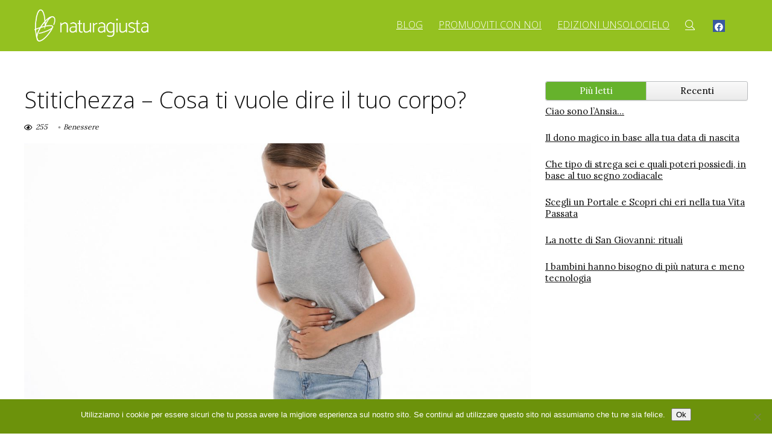

--- FILE ---
content_type: text/html; charset=UTF-8
request_url: https://www.naturagiusta.it/benessere/stitichezza-cosa-ti-vuole-dire-il-tuo-corpo/
body_size: 27575
content:
<!DOCTYPE html>
<html lang="it-IT" itemscope itemtype="https://schema.org/BlogPosting">
<head>
<meta charset="UTF-8" />
<meta name="viewport" content="width=device-width, initial-scale=1.0" />
<!-- feeds & pingback -->
<link rel="profile" href="https://gmpg.org/xfn/11" />
<link rel="pingback" href="https://www.naturagiusta.it/xmlrpc.php" />
<meta name='robots' content='index, follow, max-image-preview:large, max-snippet:-1, max-video-preview:-1' />
	<style>img:is([sizes="auto" i], [sizes^="auto," i]) { contain-intrinsic-size: 3000px 1500px }</style>
	
	<!-- This site is optimized with the Yoast SEO plugin v26.6 - https://yoast.com/wordpress/plugins/seo/ -->
	<title>Stitichezza – Cosa ti vuole dire il tuo corpo? &#183; NaturaGiusta - Essere in Evoluzione</title>
	<link rel="canonical" href="https://www.naturagiusta.it/benessere/stitichezza-cosa-ti-vuole-dire-il-tuo-corpo/" />
	<meta property="og:locale" content="it_IT" />
	<meta property="og:type" content="article" />
	<meta property="og:title" content="Stitichezza – Cosa ti vuole dire il tuo corpo? &#183; NaturaGiusta - Essere in Evoluzione" />
	<meta property="og:description" content="Ho deciso di scrivere questo articolo perché mi rendo conto che la stitichezza è un disagio sempre più diffuso: molte delle donne con cui lavoro, infatti, mi dicono di soffrirne. Il mio intento è quello di affrontare l’argomento da un punto di vista psicosomatico, tralasciando quindi gli aspetti legati alla nutrizione che, sebbene siano molto [&hellip;]" />
	<meta property="og:url" content="https://www.naturagiusta.it/benessere/stitichezza-cosa-ti-vuole-dire-il-tuo-corpo/" />
	<meta property="og:site_name" content="NaturaGiusta - Essere in Evoluzione" />
	<meta property="article:publisher" content="https://it-it.facebook.com/Naturagiusta/" />
	<meta property="article:published_time" content="2021-08-01T17:16:28+00:00" />
	<meta property="article:modified_time" content="2021-08-01T17:18:35+00:00" />
	<meta property="og:image" content="https://www.naturagiusta.it/wp-content/uploads/2021/08/disease-4392164_1920-e1627838095533.jpg" />
	<meta property="og:image:width" content="1199" />
	<meta property="og:image:height" content="799" />
	<meta property="og:image:type" content="image/jpeg" />
	<meta name="author" content="Chiara Donatini" />
	<meta name="twitter:card" content="summary_large_image" />
	<meta name="twitter:label1" content="Scritto da" />
	<meta name="twitter:data1" content="Chiara Donatini" />
	<meta name="twitter:label2" content="Tempo di lettura stimato" />
	<meta name="twitter:data2" content="3 minuti" />
	<script type="application/ld+json" class="yoast-schema-graph">{"@context":"https://schema.org","@graph":[{"@type":"Article","@id":"https://www.naturagiusta.it/benessere/stitichezza-cosa-ti-vuole-dire-il-tuo-corpo/#article","isPartOf":{"@id":"https://www.naturagiusta.it/benessere/stitichezza-cosa-ti-vuole-dire-il-tuo-corpo/"},"author":{"name":"Chiara Donatini","@id":"https://www.naturagiusta.it/#/schema/person/44f441eb68fb79efed3fec97cfce456b"},"headline":"Stitichezza – Cosa ti vuole dire il tuo corpo?","datePublished":"2021-08-01T17:16:28+00:00","dateModified":"2021-08-01T17:18:35+00:00","mainEntityOfPage":{"@id":"https://www.naturagiusta.it/benessere/stitichezza-cosa-ti-vuole-dire-il-tuo-corpo/"},"wordCount":614,"commentCount":0,"publisher":{"@id":"https://www.naturagiusta.it/#organization"},"image":{"@id":"https://www.naturagiusta.it/benessere/stitichezza-cosa-ti-vuole-dire-il-tuo-corpo/#primaryimage"},"thumbnailUrl":"https://www.naturagiusta.it/wp-content/uploads/2021/08/disease-4392164_1920-e1627838095533.jpg","keywords":["chiara donatini","stitichezza"],"articleSection":["Benessere"],"inLanguage":"it-IT","potentialAction":[{"@type":"CommentAction","name":"Comment","target":["https://www.naturagiusta.it/benessere/stitichezza-cosa-ti-vuole-dire-il-tuo-corpo/#respond"]}]},{"@type":"WebPage","@id":"https://www.naturagiusta.it/benessere/stitichezza-cosa-ti-vuole-dire-il-tuo-corpo/","url":"https://www.naturagiusta.it/benessere/stitichezza-cosa-ti-vuole-dire-il-tuo-corpo/","name":"Stitichezza – Cosa ti vuole dire il tuo corpo? &#183; NaturaGiusta - Essere in Evoluzione","isPartOf":{"@id":"https://www.naturagiusta.it/#website"},"primaryImageOfPage":{"@id":"https://www.naturagiusta.it/benessere/stitichezza-cosa-ti-vuole-dire-il-tuo-corpo/#primaryimage"},"image":{"@id":"https://www.naturagiusta.it/benessere/stitichezza-cosa-ti-vuole-dire-il-tuo-corpo/#primaryimage"},"thumbnailUrl":"https://www.naturagiusta.it/wp-content/uploads/2021/08/disease-4392164_1920-e1627838095533.jpg","datePublished":"2021-08-01T17:16:28+00:00","dateModified":"2021-08-01T17:18:35+00:00","breadcrumb":{"@id":"https://www.naturagiusta.it/benessere/stitichezza-cosa-ti-vuole-dire-il-tuo-corpo/#breadcrumb"},"inLanguage":"it-IT","potentialAction":[{"@type":"ReadAction","target":["https://www.naturagiusta.it/benessere/stitichezza-cosa-ti-vuole-dire-il-tuo-corpo/"]}]},{"@type":"ImageObject","inLanguage":"it-IT","@id":"https://www.naturagiusta.it/benessere/stitichezza-cosa-ti-vuole-dire-il-tuo-corpo/#primaryimage","url":"https://www.naturagiusta.it/wp-content/uploads/2021/08/disease-4392164_1920-e1627838095533.jpg","contentUrl":"https://www.naturagiusta.it/wp-content/uploads/2021/08/disease-4392164_1920-e1627838095533.jpg","width":1199,"height":799},{"@type":"BreadcrumbList","@id":"https://www.naturagiusta.it/benessere/stitichezza-cosa-ti-vuole-dire-il-tuo-corpo/#breadcrumb","itemListElement":[{"@type":"ListItem","position":1,"name":"Home","item":"https://www.naturagiusta.it/"},{"@type":"ListItem","position":2,"name":"Blog","item":"https://www.naturagiusta.it/blog/"},{"@type":"ListItem","position":3,"name":"Stitichezza – Cosa ti vuole dire il tuo corpo?"}]},{"@type":"WebSite","@id":"https://www.naturagiusta.it/#website","url":"https://www.naturagiusta.it/","name":"NaturaGiusta - Per chi sceglie di voler(si) bene","description":"","publisher":{"@id":"https://www.naturagiusta.it/#organization"},"potentialAction":[{"@type":"SearchAction","target":{"@type":"EntryPoint","urlTemplate":"https://www.naturagiusta.it/?s={search_term_string}"},"query-input":{"@type":"PropertyValueSpecification","valueRequired":true,"valueName":"search_term_string"}}],"inLanguage":"it-IT"},{"@type":"Organization","@id":"https://www.naturagiusta.it/#organization","name":"Naturagiusta","url":"https://www.naturagiusta.it/","logo":{"@type":"ImageObject","inLanguage":"it-IT","@id":"https://www.naturagiusta.it/#/schema/logo/image/","url":"https://www.naturagiusta.it/wp-content/uploads/2020/11/naturagiusta.png","contentUrl":"https://www.naturagiusta.it/wp-content/uploads/2020/11/naturagiusta.png","width":600,"height":600,"caption":"Naturagiusta"},"image":{"@id":"https://www.naturagiusta.it/#/schema/logo/image/"},"sameAs":["https://it-it.facebook.com/Naturagiusta/"]},{"@type":"Person","@id":"https://www.naturagiusta.it/#/schema/person/44f441eb68fb79efed3fec97cfce456b","name":"Chiara Donatini","image":{"@type":"ImageObject","inLanguage":"it-IT","@id":"https://www.naturagiusta.it/#/schema/person/image/","url":"https://www.naturagiusta.it/wp-content/uploads/2020/03/Chiara-1-250x200.jpg","contentUrl":"https://www.naturagiusta.it/wp-content/uploads/2020/03/Chiara-1-250x200.jpg","caption":"Chiara Donatini"},"url":"https://www.naturagiusta.it/author/chiara-donatini/"}]}</script>
	<!-- / Yoast SEO plugin. -->


<script type='application/javascript'  id='pys-version-script'>console.log('PixelYourSite Free version 11.1.5.1');</script>
<link rel='dns-prefetch' href='//fonts.googleapis.com' />
<link rel="alternate" type="application/rss+xml" title="NaturaGiusta - Essere in Evoluzione &raquo; Feed" href="https://www.naturagiusta.it/feed/" />
<link rel="alternate" type="application/rss+xml" title="NaturaGiusta - Essere in Evoluzione &raquo; Feed dei commenti" href="https://www.naturagiusta.it/comments/feed/" />
<link rel="alternate" type="application/rss+xml" title="NaturaGiusta - Essere in Evoluzione &raquo; Stitichezza – Cosa ti vuole dire il tuo corpo? Feed dei commenti" href="https://www.naturagiusta.it/benessere/stitichezza-cosa-ti-vuole-dire-il-tuo-corpo/feed/" />
<script type="text/javascript">
/* <![CDATA[ */
window._wpemojiSettings = {"baseUrl":"https:\/\/s.w.org\/images\/core\/emoji\/16.0.1\/72x72\/","ext":".png","svgUrl":"https:\/\/s.w.org\/images\/core\/emoji\/16.0.1\/svg\/","svgExt":".svg","source":{"concatemoji":"https:\/\/www.naturagiusta.it\/wp-includes\/js\/wp-emoji-release.min.js?ver=6.8.3"}};
/*! This file is auto-generated */
!function(s,n){var o,i,e;function c(e){try{var t={supportTests:e,timestamp:(new Date).valueOf()};sessionStorage.setItem(o,JSON.stringify(t))}catch(e){}}function p(e,t,n){e.clearRect(0,0,e.canvas.width,e.canvas.height),e.fillText(t,0,0);var t=new Uint32Array(e.getImageData(0,0,e.canvas.width,e.canvas.height).data),a=(e.clearRect(0,0,e.canvas.width,e.canvas.height),e.fillText(n,0,0),new Uint32Array(e.getImageData(0,0,e.canvas.width,e.canvas.height).data));return t.every(function(e,t){return e===a[t]})}function u(e,t){e.clearRect(0,0,e.canvas.width,e.canvas.height),e.fillText(t,0,0);for(var n=e.getImageData(16,16,1,1),a=0;a<n.data.length;a++)if(0!==n.data[a])return!1;return!0}function f(e,t,n,a){switch(t){case"flag":return n(e,"\ud83c\udff3\ufe0f\u200d\u26a7\ufe0f","\ud83c\udff3\ufe0f\u200b\u26a7\ufe0f")?!1:!n(e,"\ud83c\udde8\ud83c\uddf6","\ud83c\udde8\u200b\ud83c\uddf6")&&!n(e,"\ud83c\udff4\udb40\udc67\udb40\udc62\udb40\udc65\udb40\udc6e\udb40\udc67\udb40\udc7f","\ud83c\udff4\u200b\udb40\udc67\u200b\udb40\udc62\u200b\udb40\udc65\u200b\udb40\udc6e\u200b\udb40\udc67\u200b\udb40\udc7f");case"emoji":return!a(e,"\ud83e\udedf")}return!1}function g(e,t,n,a){var r="undefined"!=typeof WorkerGlobalScope&&self instanceof WorkerGlobalScope?new OffscreenCanvas(300,150):s.createElement("canvas"),o=r.getContext("2d",{willReadFrequently:!0}),i=(o.textBaseline="top",o.font="600 32px Arial",{});return e.forEach(function(e){i[e]=t(o,e,n,a)}),i}function t(e){var t=s.createElement("script");t.src=e,t.defer=!0,s.head.appendChild(t)}"undefined"!=typeof Promise&&(o="wpEmojiSettingsSupports",i=["flag","emoji"],n.supports={everything:!0,everythingExceptFlag:!0},e=new Promise(function(e){s.addEventListener("DOMContentLoaded",e,{once:!0})}),new Promise(function(t){var n=function(){try{var e=JSON.parse(sessionStorage.getItem(o));if("object"==typeof e&&"number"==typeof e.timestamp&&(new Date).valueOf()<e.timestamp+604800&&"object"==typeof e.supportTests)return e.supportTests}catch(e){}return null}();if(!n){if("undefined"!=typeof Worker&&"undefined"!=typeof OffscreenCanvas&&"undefined"!=typeof URL&&URL.createObjectURL&&"undefined"!=typeof Blob)try{var e="postMessage("+g.toString()+"("+[JSON.stringify(i),f.toString(),p.toString(),u.toString()].join(",")+"));",a=new Blob([e],{type:"text/javascript"}),r=new Worker(URL.createObjectURL(a),{name:"wpTestEmojiSupports"});return void(r.onmessage=function(e){c(n=e.data),r.terminate(),t(n)})}catch(e){}c(n=g(i,f,p,u))}t(n)}).then(function(e){for(var t in e)n.supports[t]=e[t],n.supports.everything=n.supports.everything&&n.supports[t],"flag"!==t&&(n.supports.everythingExceptFlag=n.supports.everythingExceptFlag&&n.supports[t]);n.supports.everythingExceptFlag=n.supports.everythingExceptFlag&&!n.supports.flag,n.DOMReady=!1,n.readyCallback=function(){n.DOMReady=!0}}).then(function(){return e}).then(function(){var e;n.supports.everything||(n.readyCallback(),(e=n.source||{}).concatemoji?t(e.concatemoji):e.wpemoji&&e.twemoji&&(t(e.twemoji),t(e.wpemoji)))}))}((window,document),window._wpemojiSettings);
/* ]]> */
</script>
<style id='wp-emoji-styles-inline-css' type='text/css'>

	img.wp-smiley, img.emoji {
		display: inline !important;
		border: none !important;
		box-shadow: none !important;
		height: 1em !important;
		width: 1em !important;
		margin: 0 0.07em !important;
		vertical-align: -0.1em !important;
		background: none !important;
		padding: 0 !important;
	}
</style>
<link rel='stylesheet' id='wp-block-library-css' href='https://www.naturagiusta.it/wp-includes/css/dist/block-library/style.min.css?ver=6.8.3' type='text/css' media='all' />
<link rel='stylesheet' id='jet-engine-frontend-css' href='https://www.naturagiusta.it/wp-content/plugins/jet-engine/assets/css/frontend.css?ver=3.6.8' type='text/css' media='all' />
<style id='global-styles-inline-css' type='text/css'>
:root{--wp--preset--aspect-ratio--square: 1;--wp--preset--aspect-ratio--4-3: 4/3;--wp--preset--aspect-ratio--3-4: 3/4;--wp--preset--aspect-ratio--3-2: 3/2;--wp--preset--aspect-ratio--2-3: 2/3;--wp--preset--aspect-ratio--16-9: 16/9;--wp--preset--aspect-ratio--9-16: 9/16;--wp--preset--color--black: #000000;--wp--preset--color--cyan-bluish-gray: #abb8c3;--wp--preset--color--white: #ffffff;--wp--preset--color--pale-pink: #f78da7;--wp--preset--color--vivid-red: #cf2e2e;--wp--preset--color--luminous-vivid-orange: #ff6900;--wp--preset--color--luminous-vivid-amber: #fcb900;--wp--preset--color--light-green-cyan: #7bdcb5;--wp--preset--color--vivid-green-cyan: #00d084;--wp--preset--color--pale-cyan-blue: #8ed1fc;--wp--preset--color--vivid-cyan-blue: #0693e3;--wp--preset--color--vivid-purple: #9b51e0;--wp--preset--color--main: var(--rehub-main-color);--wp--preset--color--secondary: var(--rehub-sec-color);--wp--preset--color--buttonmain: var(--rehub-main-btn-bg);--wp--preset--color--cyan-grey: #abb8c3;--wp--preset--color--orange-light: #fcb900;--wp--preset--color--red: #cf2e2e;--wp--preset--color--red-bright: #f04057;--wp--preset--color--vivid-green: #00d084;--wp--preset--color--orange: #ff6900;--wp--preset--color--blue: #0693e3;--wp--preset--gradient--vivid-cyan-blue-to-vivid-purple: linear-gradient(135deg,rgba(6,147,227,1) 0%,rgb(155,81,224) 100%);--wp--preset--gradient--light-green-cyan-to-vivid-green-cyan: linear-gradient(135deg,rgb(122,220,180) 0%,rgb(0,208,130) 100%);--wp--preset--gradient--luminous-vivid-amber-to-luminous-vivid-orange: linear-gradient(135deg,rgba(252,185,0,1) 0%,rgba(255,105,0,1) 100%);--wp--preset--gradient--luminous-vivid-orange-to-vivid-red: linear-gradient(135deg,rgba(255,105,0,1) 0%,rgb(207,46,46) 100%);--wp--preset--gradient--very-light-gray-to-cyan-bluish-gray: linear-gradient(135deg,rgb(238,238,238) 0%,rgb(169,184,195) 100%);--wp--preset--gradient--cool-to-warm-spectrum: linear-gradient(135deg,rgb(74,234,220) 0%,rgb(151,120,209) 20%,rgb(207,42,186) 40%,rgb(238,44,130) 60%,rgb(251,105,98) 80%,rgb(254,248,76) 100%);--wp--preset--gradient--blush-light-purple: linear-gradient(135deg,rgb(255,206,236) 0%,rgb(152,150,240) 100%);--wp--preset--gradient--blush-bordeaux: linear-gradient(135deg,rgb(254,205,165) 0%,rgb(254,45,45) 50%,rgb(107,0,62) 100%);--wp--preset--gradient--luminous-dusk: linear-gradient(135deg,rgb(255,203,112) 0%,rgb(199,81,192) 50%,rgb(65,88,208) 100%);--wp--preset--gradient--pale-ocean: linear-gradient(135deg,rgb(255,245,203) 0%,rgb(182,227,212) 50%,rgb(51,167,181) 100%);--wp--preset--gradient--electric-grass: linear-gradient(135deg,rgb(202,248,128) 0%,rgb(113,206,126) 100%);--wp--preset--gradient--midnight: linear-gradient(135deg,rgb(2,3,129) 0%,rgb(40,116,252) 100%);--wp--preset--font-size--small: 13px;--wp--preset--font-size--medium: 20px;--wp--preset--font-size--large: 36px;--wp--preset--font-size--x-large: 42px;--wp--preset--font-family--system-font: -apple-system,BlinkMacSystemFont,"Segoe UI",Roboto,Oxygen-Sans,Ubuntu,Cantarell,"Helvetica Neue",sans-serif;--wp--preset--font-family--rh-nav-font: var(--rehub-nav-font,-apple-system,BlinkMacSystemFont,"Segoe UI",Roboto,Oxygen-Sans,Ubuntu,Cantarell,"Helvetica Neue",sans-serif);--wp--preset--font-family--rh-head-font: var(--rehub-head-font,-apple-system,BlinkMacSystemFont,"Segoe UI",Roboto,Oxygen-Sans,Ubuntu,Cantarell,"Helvetica Neue",sans-serif);--wp--preset--font-family--rh-btn-font: var(--rehub-btn-font,-apple-system,BlinkMacSystemFont,"Segoe UI",Roboto,Oxygen-Sans,Ubuntu,Cantarell,"Helvetica Neue",sans-serif);--wp--preset--font-family--rh-body-font: var(--rehub-body-font,-apple-system,BlinkMacSystemFont,"Segoe UI",Roboto,Oxygen-Sans,Ubuntu,Cantarell,"Helvetica Neue",sans-serif);--wp--preset--spacing--20: 0.44rem;--wp--preset--spacing--30: 0.67rem;--wp--preset--spacing--40: 1rem;--wp--preset--spacing--50: 1.5rem;--wp--preset--spacing--60: 2.25rem;--wp--preset--spacing--70: 3.38rem;--wp--preset--spacing--80: 5.06rem;--wp--preset--shadow--natural: 6px 6px 9px rgba(0, 0, 0, 0.2);--wp--preset--shadow--deep: 12px 12px 50px rgba(0, 0, 0, 0.4);--wp--preset--shadow--sharp: 6px 6px 0px rgba(0, 0, 0, 0.2);--wp--preset--shadow--outlined: 6px 6px 0px -3px rgba(255, 255, 255, 1), 6px 6px rgba(0, 0, 0, 1);--wp--preset--shadow--crisp: 6px 6px 0px rgba(0, 0, 0, 1);}:root { --wp--style--global--content-size: 760px;--wp--style--global--wide-size: 1200px; }:where(body) { margin: 0; }.wp-site-blocks > .alignleft { float: left; margin-right: 2em; }.wp-site-blocks > .alignright { float: right; margin-left: 2em; }.wp-site-blocks > .aligncenter { justify-content: center; margin-left: auto; margin-right: auto; }:where(.is-layout-flex){gap: 0.5em;}:where(.is-layout-grid){gap: 0.5em;}.is-layout-flow > .alignleft{float: left;margin-inline-start: 0;margin-inline-end: 2em;}.is-layout-flow > .alignright{float: right;margin-inline-start: 2em;margin-inline-end: 0;}.is-layout-flow > .aligncenter{margin-left: auto !important;margin-right: auto !important;}.is-layout-constrained > .alignleft{float: left;margin-inline-start: 0;margin-inline-end: 2em;}.is-layout-constrained > .alignright{float: right;margin-inline-start: 2em;margin-inline-end: 0;}.is-layout-constrained > .aligncenter{margin-left: auto !important;margin-right: auto !important;}.is-layout-constrained > :where(:not(.alignleft):not(.alignright):not(.alignfull)){max-width: var(--wp--style--global--content-size);margin-left: auto !important;margin-right: auto !important;}.is-layout-constrained > .alignwide{max-width: var(--wp--style--global--wide-size);}body .is-layout-flex{display: flex;}.is-layout-flex{flex-wrap: wrap;align-items: center;}.is-layout-flex > :is(*, div){margin: 0;}body .is-layout-grid{display: grid;}.is-layout-grid > :is(*, div){margin: 0;}body{padding-top: 0px;padding-right: 0px;padding-bottom: 0px;padding-left: 0px;}a:where(:not(.wp-element-button)){text-decoration: none;}h1{font-size: 29px;line-height: 34px;margin-top: 10px;margin-bottom: 31px;}h2{font-size: 25px;line-height: 31px;margin-top: 10px;margin-bottom: 31px;}h3{font-size: 20px;line-height: 28px;margin-top: 10px;margin-bottom: 25px;}h4{font-size: 18px;line-height: 24px;margin-top: 10px;margin-bottom: 18px;}h5{font-size: 16px;line-height: 20px;margin-top: 10px;margin-bottom: 15px;}h6{font-size: 14px;line-height: 20px;margin-top: 0px;margin-bottom: 10px;}:root :where(.wp-element-button, .wp-block-button__link){background-color: #32373c;border-width: 0;color: #fff;font-family: inherit;font-size: inherit;line-height: inherit;padding: calc(0.667em + 2px) calc(1.333em + 2px);text-decoration: none;}.has-black-color{color: var(--wp--preset--color--black) !important;}.has-cyan-bluish-gray-color{color: var(--wp--preset--color--cyan-bluish-gray) !important;}.has-white-color{color: var(--wp--preset--color--white) !important;}.has-pale-pink-color{color: var(--wp--preset--color--pale-pink) !important;}.has-vivid-red-color{color: var(--wp--preset--color--vivid-red) !important;}.has-luminous-vivid-orange-color{color: var(--wp--preset--color--luminous-vivid-orange) !important;}.has-luminous-vivid-amber-color{color: var(--wp--preset--color--luminous-vivid-amber) !important;}.has-light-green-cyan-color{color: var(--wp--preset--color--light-green-cyan) !important;}.has-vivid-green-cyan-color{color: var(--wp--preset--color--vivid-green-cyan) !important;}.has-pale-cyan-blue-color{color: var(--wp--preset--color--pale-cyan-blue) !important;}.has-vivid-cyan-blue-color{color: var(--wp--preset--color--vivid-cyan-blue) !important;}.has-vivid-purple-color{color: var(--wp--preset--color--vivid-purple) !important;}.has-main-color{color: var(--wp--preset--color--main) !important;}.has-secondary-color{color: var(--wp--preset--color--secondary) !important;}.has-buttonmain-color{color: var(--wp--preset--color--buttonmain) !important;}.has-cyan-grey-color{color: var(--wp--preset--color--cyan-grey) !important;}.has-orange-light-color{color: var(--wp--preset--color--orange-light) !important;}.has-red-color{color: var(--wp--preset--color--red) !important;}.has-red-bright-color{color: var(--wp--preset--color--red-bright) !important;}.has-vivid-green-color{color: var(--wp--preset--color--vivid-green) !important;}.has-orange-color{color: var(--wp--preset--color--orange) !important;}.has-blue-color{color: var(--wp--preset--color--blue) !important;}.has-black-background-color{background-color: var(--wp--preset--color--black) !important;}.has-cyan-bluish-gray-background-color{background-color: var(--wp--preset--color--cyan-bluish-gray) !important;}.has-white-background-color{background-color: var(--wp--preset--color--white) !important;}.has-pale-pink-background-color{background-color: var(--wp--preset--color--pale-pink) !important;}.has-vivid-red-background-color{background-color: var(--wp--preset--color--vivid-red) !important;}.has-luminous-vivid-orange-background-color{background-color: var(--wp--preset--color--luminous-vivid-orange) !important;}.has-luminous-vivid-amber-background-color{background-color: var(--wp--preset--color--luminous-vivid-amber) !important;}.has-light-green-cyan-background-color{background-color: var(--wp--preset--color--light-green-cyan) !important;}.has-vivid-green-cyan-background-color{background-color: var(--wp--preset--color--vivid-green-cyan) !important;}.has-pale-cyan-blue-background-color{background-color: var(--wp--preset--color--pale-cyan-blue) !important;}.has-vivid-cyan-blue-background-color{background-color: var(--wp--preset--color--vivid-cyan-blue) !important;}.has-vivid-purple-background-color{background-color: var(--wp--preset--color--vivid-purple) !important;}.has-main-background-color{background-color: var(--wp--preset--color--main) !important;}.has-secondary-background-color{background-color: var(--wp--preset--color--secondary) !important;}.has-buttonmain-background-color{background-color: var(--wp--preset--color--buttonmain) !important;}.has-cyan-grey-background-color{background-color: var(--wp--preset--color--cyan-grey) !important;}.has-orange-light-background-color{background-color: var(--wp--preset--color--orange-light) !important;}.has-red-background-color{background-color: var(--wp--preset--color--red) !important;}.has-red-bright-background-color{background-color: var(--wp--preset--color--red-bright) !important;}.has-vivid-green-background-color{background-color: var(--wp--preset--color--vivid-green) !important;}.has-orange-background-color{background-color: var(--wp--preset--color--orange) !important;}.has-blue-background-color{background-color: var(--wp--preset--color--blue) !important;}.has-black-border-color{border-color: var(--wp--preset--color--black) !important;}.has-cyan-bluish-gray-border-color{border-color: var(--wp--preset--color--cyan-bluish-gray) !important;}.has-white-border-color{border-color: var(--wp--preset--color--white) !important;}.has-pale-pink-border-color{border-color: var(--wp--preset--color--pale-pink) !important;}.has-vivid-red-border-color{border-color: var(--wp--preset--color--vivid-red) !important;}.has-luminous-vivid-orange-border-color{border-color: var(--wp--preset--color--luminous-vivid-orange) !important;}.has-luminous-vivid-amber-border-color{border-color: var(--wp--preset--color--luminous-vivid-amber) !important;}.has-light-green-cyan-border-color{border-color: var(--wp--preset--color--light-green-cyan) !important;}.has-vivid-green-cyan-border-color{border-color: var(--wp--preset--color--vivid-green-cyan) !important;}.has-pale-cyan-blue-border-color{border-color: var(--wp--preset--color--pale-cyan-blue) !important;}.has-vivid-cyan-blue-border-color{border-color: var(--wp--preset--color--vivid-cyan-blue) !important;}.has-vivid-purple-border-color{border-color: var(--wp--preset--color--vivid-purple) !important;}.has-main-border-color{border-color: var(--wp--preset--color--main) !important;}.has-secondary-border-color{border-color: var(--wp--preset--color--secondary) !important;}.has-buttonmain-border-color{border-color: var(--wp--preset--color--buttonmain) !important;}.has-cyan-grey-border-color{border-color: var(--wp--preset--color--cyan-grey) !important;}.has-orange-light-border-color{border-color: var(--wp--preset--color--orange-light) !important;}.has-red-border-color{border-color: var(--wp--preset--color--red) !important;}.has-red-bright-border-color{border-color: var(--wp--preset--color--red-bright) !important;}.has-vivid-green-border-color{border-color: var(--wp--preset--color--vivid-green) !important;}.has-orange-border-color{border-color: var(--wp--preset--color--orange) !important;}.has-blue-border-color{border-color: var(--wp--preset--color--blue) !important;}.has-vivid-cyan-blue-to-vivid-purple-gradient-background{background: var(--wp--preset--gradient--vivid-cyan-blue-to-vivid-purple) !important;}.has-light-green-cyan-to-vivid-green-cyan-gradient-background{background: var(--wp--preset--gradient--light-green-cyan-to-vivid-green-cyan) !important;}.has-luminous-vivid-amber-to-luminous-vivid-orange-gradient-background{background: var(--wp--preset--gradient--luminous-vivid-amber-to-luminous-vivid-orange) !important;}.has-luminous-vivid-orange-to-vivid-red-gradient-background{background: var(--wp--preset--gradient--luminous-vivid-orange-to-vivid-red) !important;}.has-very-light-gray-to-cyan-bluish-gray-gradient-background{background: var(--wp--preset--gradient--very-light-gray-to-cyan-bluish-gray) !important;}.has-cool-to-warm-spectrum-gradient-background{background: var(--wp--preset--gradient--cool-to-warm-spectrum) !important;}.has-blush-light-purple-gradient-background{background: var(--wp--preset--gradient--blush-light-purple) !important;}.has-blush-bordeaux-gradient-background{background: var(--wp--preset--gradient--blush-bordeaux) !important;}.has-luminous-dusk-gradient-background{background: var(--wp--preset--gradient--luminous-dusk) !important;}.has-pale-ocean-gradient-background{background: var(--wp--preset--gradient--pale-ocean) !important;}.has-electric-grass-gradient-background{background: var(--wp--preset--gradient--electric-grass) !important;}.has-midnight-gradient-background{background: var(--wp--preset--gradient--midnight) !important;}.has-small-font-size{font-size: var(--wp--preset--font-size--small) !important;}.has-medium-font-size{font-size: var(--wp--preset--font-size--medium) !important;}.has-large-font-size{font-size: var(--wp--preset--font-size--large) !important;}.has-x-large-font-size{font-size: var(--wp--preset--font-size--x-large) !important;}.has-system-font-font-family{font-family: var(--wp--preset--font-family--system-font) !important;}.has-rh-nav-font-font-family{font-family: var(--wp--preset--font-family--rh-nav-font) !important;}.has-rh-head-font-font-family{font-family: var(--wp--preset--font-family--rh-head-font) !important;}.has-rh-btn-font-font-family{font-family: var(--wp--preset--font-family--rh-btn-font) !important;}.has-rh-body-font-font-family{font-family: var(--wp--preset--font-family--rh-body-font) !important;}
:where(.wp-block-post-template.is-layout-flex){gap: 1.25em;}:where(.wp-block-post-template.is-layout-grid){gap: 1.25em;}
:where(.wp-block-columns.is-layout-flex){gap: 2em;}:where(.wp-block-columns.is-layout-grid){gap: 2em;}
:root :where(.wp-block-pullquote){font-size: 1.5em;line-height: 1.6;}
:root :where(.wp-block-post-title){margin-top: 4px;margin-right: 0;margin-bottom: 15px;margin-left: 0;}
:root :where(.wp-block-image){margin-top: 0px;margin-bottom: 31px;}
:root :where(.wp-block-media-text){margin-top: 0px;margin-bottom: 31px;}
:root :where(.wp-block-post-content){font-size: 16px;line-height: 28px;}
</style>
<link rel='stylesheet' id='cookie-notice-front-css' href='https://www.naturagiusta.it/wp-content/plugins/cookie-notice/css/front.min.css?ver=2.5.11' type='text/css' media='all' />
<link rel='stylesheet' id='Open+Sans-css' href='//fonts.googleapis.com/css?family=Open+Sans%3A300%2C600&#038;subset=latin&#038;ver=6.8.3' type='text/css' media='all' />
<link rel='stylesheet' id='Lora-css' href='//fonts.googleapis.com/css?family=Lora&#038;subset=latin&#038;ver=6.8.3' type='text/css' media='all' />
<link rel='stylesheet' id='ppress-frontend-css' href='https://www.naturagiusta.it/wp-content/plugins/wp-user-avatar/assets/css/frontend.min.css?ver=4.16.8' type='text/css' media='all' />
<link rel='stylesheet' id='ppress-flatpickr-css' href='https://www.naturagiusta.it/wp-content/plugins/wp-user-avatar/assets/flatpickr/flatpickr.min.css?ver=4.16.8' type='text/css' media='all' />
<link rel='stylesheet' id='ppress-select2-css' href='https://www.naturagiusta.it/wp-content/plugins/wp-user-avatar/assets/select2/select2.min.css?ver=6.8.3' type='text/css' media='all' />
<link rel='stylesheet' id='elementor-frontend-css' href='https://www.naturagiusta.it/wp-content/plugins/elementor/assets/css/frontend.min.css?ver=3.34.0' type='text/css' media='all' />
<link rel='stylesheet' id='widget-heading-css' href='https://www.naturagiusta.it/wp-content/plugins/elementor/assets/css/widget-heading.min.css?ver=3.34.0' type='text/css' media='all' />
<link rel='stylesheet' id='widget-form-css' href='https://www.naturagiusta.it/wp-content/plugins/elementor-pro/assets/css/widget-form.min.css?ver=3.28.2' type='text/css' media='all' />
<link rel='stylesheet' id='e-popup-css' href='https://www.naturagiusta.it/wp-content/plugins/elementor-pro/assets/css/conditionals/popup.min.css?ver=3.28.2' type='text/css' media='all' />
<link rel='stylesheet' id='elementor-icons-css' href='https://www.naturagiusta.it/wp-content/plugins/elementor/assets/lib/eicons/css/elementor-icons.min.css?ver=5.45.0' type='text/css' media='all' />
<link rel='stylesheet' id='elementor-post-22289-css' href='https://www.naturagiusta.it/wp-content/uploads/elementor/css/post-22289.css?ver=1767598085' type='text/css' media='all' />
<link rel='stylesheet' id='elementor-post-28513-css' href='https://www.naturagiusta.it/wp-content/uploads/elementor/css/post-28513.css?ver=1767598086' type='text/css' media='all' />
<link rel='stylesheet' id='elementor-post-28510-css' href='https://www.naturagiusta.it/wp-content/uploads/elementor/css/post-28510.css?ver=1767598086' type='text/css' media='all' />
<link rel='stylesheet' id='elementor-post-28481-css' href='https://www.naturagiusta.it/wp-content/uploads/elementor/css/post-28481.css?ver=1767598086' type='text/css' media='all' />
<link rel='stylesheet' id='rhstyle-css' href='https://www.naturagiusta.it/wp-content/themes/rehub-theme/style.css?ver=19.9.9.2' type='text/css' media='all' />
<link rel='stylesheet' id='rehubicons-css' href='https://www.naturagiusta.it/wp-content/themes/rehub-theme/iconstyle.css?ver=19.9.9.2' type='text/css' media='all' />
<link rel='stylesheet' id='rhajaxsearch-css' href='https://www.naturagiusta.it/wp-content/themes/rehub-theme/css/ajaxsearch.css?ver=19.9.9.2' type='text/css' media='all' />
<link rel='stylesheet' id='rhelementor-css' href='https://www.naturagiusta.it/wp-content/themes/rehub-theme/css/elementor.css?ver=1.0' type='text/css' media='all' />
<link rel='stylesheet' id='rhsingle-css' href='https://www.naturagiusta.it/wp-content/themes/rehub-theme/css/single.css?ver=1.1' type='text/css' media='all' />
<link rel='stylesheet' id='elementor-gf-local-roboto-css' href='https://www.naturagiusta.it/wp-content/uploads/elementor/google-fonts/css/roboto.css?ver=1742281866' type='text/css' media='all' />
<link rel='stylesheet' id='elementor-gf-local-robotoslab-css' href='https://www.naturagiusta.it/wp-content/uploads/elementor/google-fonts/css/robotoslab.css?ver=1742281870' type='text/css' media='all' />
<link rel='stylesheet' id='elementor-gf-local-poppins-css' href='https://www.naturagiusta.it/wp-content/uploads/elementor/google-fonts/css/poppins.css?ver=1742308355' type='text/css' media='all' />
<script type="text/javascript" src="https://www.naturagiusta.it/wp-includes/js/jquery/jquery.min.js?ver=3.7.1" id="jquery-core-js"></script>
<script type="text/javascript" src="https://www.naturagiusta.it/wp-includes/js/jquery/jquery-migrate.min.js?ver=3.4.1" id="jquery-migrate-js"></script>
<script type="text/javascript" id="rehub-postview-js-extra">
/* <![CDATA[ */
var postviewvar = {"rhpost_ajax_url":"https:\/\/www.naturagiusta.it\/wp-content\/plugins\/rehub-framework\/includes\/rehub_ajax.php","post_id":"24716"};
/* ]]> */
</script>
<script type="text/javascript" src="https://www.naturagiusta.it/wp-content/plugins/rehub-framework/assets/js/postviews.js?ver=6.8.3" id="rehub-postview-js"></script>
<script type="text/javascript" src="https://www.naturagiusta.it/wp-content/plugins/wp-user-avatar/assets/flatpickr/flatpickr.min.js?ver=4.16.8" id="ppress-flatpickr-js"></script>
<script type="text/javascript" src="https://www.naturagiusta.it/wp-content/plugins/wp-user-avatar/assets/select2/select2.min.js?ver=4.16.8" id="ppress-select2-js"></script>
<script type="text/javascript" src="https://www.naturagiusta.it/wp-content/plugins/pixelyoursite/dist/scripts/jquery.bind-first-0.2.3.min.js?ver=0.2.3" id="jquery-bind-first-js"></script>
<script type="text/javascript" src="https://www.naturagiusta.it/wp-content/plugins/pixelyoursite/dist/scripts/js.cookie-2.1.3.min.js?ver=2.1.3" id="js-cookie-pys-js"></script>
<script type="text/javascript" src="https://www.naturagiusta.it/wp-content/plugins/pixelyoursite/dist/scripts/tld.min.js?ver=2.3.1" id="js-tld-js"></script>
<script type="text/javascript" id="pys-js-extra">
/* <![CDATA[ */
var pysOptions = {"staticEvents":{"facebook":{"init_event":[{"delay":0,"type":"static","ajaxFire":false,"name":"PageView","pixelIds":["887652717966207"],"eventID":"0172c192-aac2-4adc-b897-69000674ab96","params":{"post_category":"Benessere","page_title":"Stitichezza \u2013 Cosa ti vuole dire il tuo corpo?","post_type":"post","post_id":24716,"plugin":"PixelYourSite","user_role":"guest","event_url":"www.naturagiusta.it\/benessere\/stitichezza-cosa-ti-vuole-dire-il-tuo-corpo\/"},"e_id":"init_event","ids":[],"hasTimeWindow":false,"timeWindow":0,"woo_order":"","edd_order":""}]}},"dynamicEvents":[],"triggerEvents":[],"triggerEventTypes":[],"facebook":{"pixelIds":["887652717966207"],"advancedMatching":[],"advancedMatchingEnabled":false,"removeMetadata":false,"wooVariableAsSimple":true,"serverApiEnabled":false,"wooCRSendFromServer":false,"send_external_id":null,"enabled_medical":false,"do_not_track_medical_param":["event_url","post_title","page_title","landing_page","content_name","categories","category_name","tags"],"meta_ldu":false},"debug":"","siteUrl":"https:\/\/www.naturagiusta.it","ajaxUrl":"https:\/\/www.naturagiusta.it\/wp-admin\/admin-ajax.php","ajax_event":"e36b863121","enable_remove_download_url_param":"1","cookie_duration":"7","last_visit_duration":"60","enable_success_send_form":"","ajaxForServerEvent":"1","ajaxForServerStaticEvent":"1","useSendBeacon":"1","send_external_id":"1","external_id_expire":"180","track_cookie_for_subdomains":"1","google_consent_mode":"1","gdpr":{"ajax_enabled":false,"all_disabled_by_api":false,"facebook_disabled_by_api":false,"analytics_disabled_by_api":false,"google_ads_disabled_by_api":false,"pinterest_disabled_by_api":false,"bing_disabled_by_api":false,"reddit_disabled_by_api":false,"externalID_disabled_by_api":false,"facebook_prior_consent_enabled":false,"analytics_prior_consent_enabled":true,"google_ads_prior_consent_enabled":null,"pinterest_prior_consent_enabled":true,"bing_prior_consent_enabled":true,"cookiebot_integration_enabled":false,"cookiebot_facebook_consent_category":"marketing","cookiebot_analytics_consent_category":"statistics","cookiebot_tiktok_consent_category":"marketing","cookiebot_google_ads_consent_category":"marketing","cookiebot_pinterest_consent_category":"marketing","cookiebot_bing_consent_category":"marketing","consent_magic_integration_enabled":false,"real_cookie_banner_integration_enabled":false,"cookie_notice_integration_enabled":false,"cookie_law_info_integration_enabled":false,"analytics_storage":{"enabled":true,"value":"granted","filter":false},"ad_storage":{"enabled":true,"value":"granted","filter":false},"ad_user_data":{"enabled":true,"value":"granted","filter":false},"ad_personalization":{"enabled":true,"value":"granted","filter":false}},"cookie":{"disabled_all_cookie":false,"disabled_start_session_cookie":false,"disabled_advanced_form_data_cookie":false,"disabled_landing_page_cookie":false,"disabled_first_visit_cookie":false,"disabled_trafficsource_cookie":false,"disabled_utmTerms_cookie":false,"disabled_utmId_cookie":false},"tracking_analytics":{"TrafficSource":"direct","TrafficLanding":"undefined","TrafficUtms":[],"TrafficUtmsId":[]},"GATags":{"ga_datalayer_type":"default","ga_datalayer_name":"dataLayerPYS"},"woo":{"enabled":false},"edd":{"enabled":false},"cache_bypass":"1768703734"};
/* ]]> */
</script>
<script type="text/javascript" src="https://www.naturagiusta.it/wp-content/plugins/pixelyoursite/dist/scripts/public.js?ver=11.1.5.1" id="pys-js"></script>

<!-- OG: 3.3.8 --><link rel="image_src" href="https://www.naturagiusta.it/wp-content/uploads/2021/08/disease-4392164_1920-e1627838095533.jpg"><meta name="msapplication-TileImage" content="https://www.naturagiusta.it/wp-content/uploads/2021/08/disease-4392164_1920-e1627838095533.jpg">
<meta property="og:image" content="https://www.naturagiusta.it/wp-content/uploads/2021/08/disease-4392164_1920-e1627838095533.jpg"><meta property="og:image:secure_url" content="https://www.naturagiusta.it/wp-content/uploads/2021/08/disease-4392164_1920-e1627838095533.jpg"><meta property="og:image:width" content="1199"><meta property="og:image:height" content="799"><meta property="og:image:alt" content="disease-4392164_1920"><meta property="og:image:type" content="image/jpeg"><meta property="og:description" content="Ho deciso di scrivere questo articolo perché mi rendo conto che la stitichezza è un disagio sempre più diffuso: molte delle donne con cui lavoro, infatti, mi dicono di soffrirne. Il mio intento è quello di affrontare l’argomento da un punto di vista psicosomatico, tralasciando quindi gli aspetti legati alla nutrizione che, sebbene siano molto..."><meta property="og:type" content="article"><meta property="og:locale" content="it_IT"><meta property="og:site_name" content="NaturaGiusta - Essere in Evoluzione"><meta property="og:title" content="Stitichezza – Cosa ti vuole dire il tuo corpo?"><meta property="og:url" content="https://www.naturagiusta.it/benessere/stitichezza-cosa-ti-vuole-dire-il-tuo-corpo/"><meta property="og:updated_time" content="2021-08-01T19:18:35+02:00">
<meta property="article:tag" content="chiara donatini"><meta property="article:tag" content="stitichezza"><meta property="article:published_time" content="2021-08-01T17:16:28+00:00"><meta property="article:modified_time" content="2021-08-01T17:18:35+00:00"><meta property="article:section" content="Benessere"><meta property="article:author:first_name" content="Chiara"><meta property="article:author:last_name" content="Donatini"><meta property="article:author:username" content="Chiara Donatini">
<meta property="twitter:partner" content="ogwp"><meta property="twitter:card" content="summary_large_image"><meta property="twitter:image" content="https://www.naturagiusta.it/wp-content/uploads/2021/08/disease-4392164_1920-e1627838095533.jpg"><meta property="twitter:image:alt" content="disease-4392164_1920"><meta property="twitter:title" content="Stitichezza – Cosa ti vuole dire il tuo corpo?"><meta property="twitter:description" content="Ho deciso di scrivere questo articolo perché mi rendo conto che la stitichezza è un disagio sempre più diffuso: molte delle donne con cui lavoro, infatti, mi dicono di soffrirne. Il mio intento è..."><meta property="twitter:url" content="https://www.naturagiusta.it/benessere/stitichezza-cosa-ti-vuole-dire-il-tuo-corpo/"><meta property="twitter:label1" content="Reading time"><meta property="twitter:data1" content="3 minutes">
<meta itemprop="image" content="https://www.naturagiusta.it/wp-content/uploads/2021/08/disease-4392164_1920-e1627838095533.jpg"><meta itemprop="name" content="Stitichezza – Cosa ti vuole dire il tuo corpo?"><meta itemprop="description" content="Ho deciso di scrivere questo articolo perché mi rendo conto che la stitichezza è un disagio sempre più diffuso: molte delle donne con cui lavoro, infatti, mi dicono di soffrirne. Il mio intento è quello di affrontare l’argomento da un punto di vista psicosomatico, tralasciando quindi gli aspetti legati alla nutrizione che, sebbene siano molto..."><meta itemprop="datePublished" content="2021-08-01"><meta itemprop="dateModified" content="2021-08-01T17:18:35+00:00">
<meta property="profile:first_name" content="Chiara"><meta property="profile:last_name" content="Donatini"><meta property="profile:username" content="Chiara Donatini">
<!-- /OG -->

<link rel="https://api.w.org/" href="https://www.naturagiusta.it/wp-json/" /><link rel="alternate" title="JSON" type="application/json" href="https://www.naturagiusta.it/wp-json/wp/v2/posts/24716" /><link rel="EditURI" type="application/rsd+xml" title="RSD" href="https://www.naturagiusta.it/xmlrpc.php?rsd" />
<meta name="generator" content="WordPress 6.8.3" />
<link rel='shortlink' href='https://www.naturagiusta.it/?p=24716' />
<link rel="alternate" title="oEmbed (JSON)" type="application/json+oembed" href="https://www.naturagiusta.it/wp-json/oembed/1.0/embed?url=https%3A%2F%2Fwww.naturagiusta.it%2Fbenessere%2Fstitichezza-cosa-ti-vuole-dire-il-tuo-corpo%2F" />
<link rel="alternate" title="oEmbed (XML)" type="text/xml+oembed" href="https://www.naturagiusta.it/wp-json/oembed/1.0/embed?url=https%3A%2F%2Fwww.naturagiusta.it%2Fbenessere%2Fstitichezza-cosa-ti-vuole-dire-il-tuo-corpo%2F&#038;format=xml" />
<link rel="preload" href="https://www.naturagiusta.it/wp-content/themes/rehub-theme/fonts/rhicons.woff2?3oibrk" as="font" type="font/woff2" crossorigin="crossorigin"><style type="text/css"> nav.top_menu > ul > li > a{font-size:16px}nav.top_menu > ul > li > a{text-transform:uppercase;}nav.top_menu > ul > li > a{font-weight:normal;}.dl-menuwrapper li a,nav.top_menu > ul > li > a,#re_menu_near_logo li,#re_menu_near_logo li{font-family:"Open Sans",trebuchet ms !important;}:root{--rehub-nav-font:Open Sans;}.rehub_feat_block div.offer_title,.rh_wrapper_video_playlist .rh_video_title_and_time .rh_video_title,.main_slider .flex-overlay h2,.related_articles ul li > a,h1,h2,h3,h4,h5,h6,.widget .title,.title h1,.title h5,.related_articles .related_title,#comments .title_comments,.commentlist .comment-author .fn,.commentlist .comment-author .fn a,.rate_bar_wrap .review-top .review-text span.review-header,.wpsm-numbox.wpsm-style6 span.num,.wpsm-numbox.wpsm-style5 span.num,.rehub-main-font,.logo .textlogo,.wp-block-quote.is-style-large,.comment-respond h3,.related_articles .related_title,.re_title_inmodal{font-family:"Open Sans",trebuchet ms;}.main_slider .flex-overlay h2,h1,h2,h3,h4,h5,h6,.title h1,.title h5,.comment-respond h3{font-weight:300;}:root{--rehub-head-font:Open Sans;}.priced_block .btn_offer_block,.rh-deal-compact-btn,.wpsm-button.rehub_main_btn,.woocommerce div.product p.price,.btn_more,input[type="submit"],input[type="button"],input[type="reset"],.vc_btn3,.re-compare-destin.wpsm-button,.rehub-btn-font,.vc_general.vc_btn3,.woocommerce a.woo_loop_btn,.woocommerce input.button.alt,.woocommerce a.add_to_cart_button,.woocommerce .single_add_to_cart_button,.woocommerce div.product form.cart .button,.woocommerce .checkout-button.button,#buddypress button.submit,.wcv-grid a.button,input.gmw-submit,#ws-plugin--s2member-profile-submit,#rtmedia_create_new_album,input[type="submit"].dokan-btn-theme,a.dokan-btn-theme:not(.dashicons),.dokan-btn-theme:not(.dashicons),.woocommerce .single_add_to_cart_button,.woocommerce .woo-button-area .masked_coupon,.woocommerce .summary .price,.wvm_plan,.wp-block-button .wp-block-button__link,.widget_merchant_list .buttons_col a{font-family:"Open Sans",trebuchet ms;font-weight:600;}:root{--rehub-btn-font:Open Sans;}.sidebar,.rehub-body-font,body{font-family:"Lora",arial !important;}:root{--rehub-body-font:Lora;}.post,body .post-readopt .post-inner,body .post-readopt:not(.main-side),body .post-readopt .post,.post p{font-size:16px;line-height:26px;}.header_top_wrap{background:none repeat scroll 0 0 #94c120!important;}.header-top,.header_top_wrap{border:none !important}.header_top_wrap .user-ava-intop:after,.header-top .top-nav > ul > li > a,.header-top a.cart-contents,.header_top_wrap .icon-search-onclick:before,.header-top .top-social,.header-top .top-social a{color:#ffffff !important;}.header-top .top-nav li{border:none !important;}nav.top_menu > ul > li > a{color:#ffffff !important;}nav.top_menu > ul > li > a:hover{box-shadow:none;}.responsive_nav_wrap .user-ava-intop:after,.dl-menuwrapper button i,.responsive_nav_wrap .rh-header-icon{color:#ffffff !important;}.dl-menuwrapper button svg line{stroke:#ffffff !important;}#main_header,.is-sticky .logo_section_wrap,.sticky-active.logo_section_wrap{background-color:#94c120 !important}.main-nav.white_style{border-top:none}nav.top_menu > ul:not(.off-canvas) > li > a:after{top:auto;bottom:0}.header-top{border:none;}.footer-bottom{background-color:#6c920b !important}.footer-bottom .footer_widget{border:none !important} .widget .title:after{border-bottom:2px solid #94c120;}.rehub-main-color-border,nav.top_menu > ul > li.vertical-menu.border-main-color .sub-menu,.rh-main-bg-hover:hover,.wp-block-quote,ul.def_btn_link_tabs li.active a,.wp-block-pullquote{border-color:#94c120;}.wpsm_promobox.rehub_promobox{border-left-color:#94c120!important;}.color_link{color:#94c120 !important;}.featured_slider:hover .score,article.post .wpsm_toplist_heading:before{border-color:#94c120;}.btn_more:hover,.tw-pagination .current{border:1px solid #94c120;color:#fff}.rehub_woo_review .rehub_woo_tabs_menu li.current{border-top:3px solid #94c120;}.gallery-pics .gp-overlay{box-shadow:0 0 0 4px #94c120 inset;}.post .rehub_woo_tabs_menu li.current,.woocommerce div.product .woocommerce-tabs ul.tabs li.active{border-top:2px solid #94c120;}.rething_item a.cat{border-bottom-color:#94c120}nav.top_menu ul li ul.sub-menu{border-bottom:2px solid #94c120;}.widget.deal_daywoo,.elementor-widget-wpsm_woofeatured .deal_daywoo{border:3px solid #94c120;padding:20px;background:#fff;}.deal_daywoo .wpsm-bar-bar{background-color:#94c120 !important} #buddypress div.item-list-tabs ul li.selected a span,#buddypress div.item-list-tabs ul li.current a span,#buddypress div.item-list-tabs ul li a span,.user-profile-div .user-menu-tab > li.active > a,.user-profile-div .user-menu-tab > li.active > a:focus,.user-profile-div .user-menu-tab > li.active > a:hover,.news_in_thumb:hover a.rh-label-string,.news_out_thumb:hover a.rh-label-string,.col-feat-grid:hover a.rh-label-string,.carousel-style-deal .re_carousel .controls,.re_carousel .controls:hover,.openedprevnext .postNavigation .postnavprev,.postNavigation .postnavprev:hover,.top_chart_pagination a.selected,.flex-control-paging li a.flex-active,.flex-control-paging li a:hover,.btn_more:hover,body .tabs-menu li:hover,body .tabs-menu li.current,.featured_slider:hover .score,#bbp_user_edit_submit,.bbp-topic-pagination a,.bbp-topic-pagination a,.custom-checkbox label.checked:after,.slider_post .caption,ul.postpagination li.active a,ul.postpagination li:hover a,ul.postpagination li a:focus,.top_theme h5 strong,.re_carousel .text:after,#topcontrol:hover,.main_slider .flex-overlay:hover a.read-more,.rehub_chimp #mc_embed_signup input#mc-embedded-subscribe,#rank_1.rank_count,#toplistmenu > ul li:before,.rehub_chimp:before,.wpsm-members > strong:first-child,.r_catbox_btn,.wpcf7 .wpcf7-submit,.wpsm_pretty_hover li:hover,.wpsm_pretty_hover li.current,.rehub-main-color-bg,.togglegreedybtn:after,.rh-bg-hover-color:hover a.rh-label-string,.rh-main-bg-hover:hover,.rh_wrapper_video_playlist .rh_video_currently_playing,.rh_wrapper_video_playlist .rh_video_currently_playing.rh_click_video:hover,.rtmedia-list-item .rtmedia-album-media-count,.tw-pagination .current,.dokan-dashboard .dokan-dash-sidebar ul.dokan-dashboard-menu li.active,.dokan-dashboard .dokan-dash-sidebar ul.dokan-dashboard-menu li:hover,.dokan-dashboard .dokan-dash-sidebar ul.dokan-dashboard-menu li.dokan-common-links a:hover,#ywqa-submit-question,.woocommerce .widget_price_filter .ui-slider .ui-slider-range,.rh-hov-bor-line > a:after,nav.top_menu > ul:not(.off-canvas) > li > a:after,.rh-border-line:after,.wpsm-table.wpsm-table-main-color table tr th,.rh-hov-bg-main-slide:before,.rh-hov-bg-main-slidecol .col_item:before,.mvx-tablink.active::before{background:#94c120;}@media (max-width:767px){.postNavigation .postnavprev{background:#94c120;}}.rh-main-bg-hover:hover,.rh-main-bg-hover:hover .whitehovered,.user-profile-div .user-menu-tab > li.active > a{color:#fff !important} a,.carousel-style-deal .deal-item .priced_block .price_count ins,nav.top_menu ul li.menu-item-has-children ul li.menu-item-has-children > a:before,.flexslider .fa-pulse,.footer-bottom .widget .f_menu li a:hover,.comment_form h3 a,.bbp-body li.bbp-forum-info > a:hover,.bbp-body li.bbp-topic-title > a:hover,#subscription-toggle a:before,#favorite-toggle a:before,.aff_offer_links .aff_name a,.rh-deal-price,.commentlist .comment-content small a,.related_articles .title_cat_related a,article em.emph,.campare_table table.one td strong.red,.sidebar .tabs-item .detail p a,.footer-bottom .widget .title span,footer p a,.welcome-frase strong,article.post .wpsm_toplist_heading:before,.post a.color_link,.categoriesbox:hover h3 a:after,.bbp-body li.bbp-forum-info > a,.bbp-body li.bbp-topic-title > a,.widget .title i,.woocommerce-MyAccount-navigation ul li.is-active a,.category-vendormenu li.current a,.deal_daywoo .title,.rehub-main-color,.wpsm_pretty_colored ul li.current a,.wpsm_pretty_colored ul li.current,.rh-heading-hover-color:hover h2 a,.rh-heading-hover-color:hover h3 a,.rh-heading-hover-color:hover h4 a,.rh-heading-hover-color:hover h5 a,.rh-heading-hover-color:hover h3,.rh-heading-hover-color:hover h2,.rh-heading-hover-color:hover h4,.rh-heading-hover-color:hover h5,.rh-heading-hover-color:hover .rh-heading-hover-item a,.rh-heading-icon:before,.widget_layered_nav ul li.chosen a:before,.wp-block-quote.is-style-large p,ul.page-numbers li span.current,ul.page-numbers li a:hover,ul.page-numbers li.active a,.page-link > span:not(.page-link-title),blockquote:not(.wp-block-quote) p,span.re_filtersort_btn:hover,span.active.re_filtersort_btn,.deal_daywoo .price,div.sortingloading:after{color:#94c120;}a{color:#fb7203;} .page-link > span:not(.page-link-title),.widget.widget_affegg_widget .title,.widget.top_offers .title,.widget.cegg_widget_products .title,header .header_first_style .search form.search-form [type="submit"],header .header_eight_style .search form.search-form [type="submit"],.filter_home_pick span.active,.filter_home_pick span:hover,.filter_product_pick span.active,.filter_product_pick span:hover,.rh_tab_links a.active,.rh_tab_links a:hover,.wcv-navigation ul.menu li.active,.wcv-navigation ul.menu li:hover a,form.search-form [type="submit"],.rehub-sec-color-bg,input#ywqa-submit-question,input#ywqa-send-answer,.woocommerce button.button.alt,.tabsajax span.active.re_filtersort_btn,.wpsm-table.wpsm-table-sec-color table tr th,.rh-slider-arrow,.rh-hov-bg-sec-slide:before,.rh-hov-bg-sec-slidecol .col_item:before{background:#66b22c !important;color:#fff !important;outline:0}.widget.widget_affegg_widget .title:after,.widget.top_offers .title:after,.widget.cegg_widget_products .title:after{border-top-color:#66b22c !important;}.page-link > span:not(.page-link-title){border:1px solid #66b22c;}.page-link > span:not(.page-link-title),.header_first_style .search form.search-form [type="submit"] i{color:#fff !important;}.rh_tab_links a.active,.rh_tab_links a:hover,.rehub-sec-color-border,nav.top_menu > ul > li.vertical-menu.border-sec-color > .sub-menu,body .rh-slider-thumbs-item--active{border-color:#66b22c}.rh_wrapper_video_playlist .rh_video_currently_playing,.rh_wrapper_video_playlist .rh_video_currently_playing.rh_click_video:hover{background-color:#66b22c;box-shadow:1200px 0 0 #66b22c inset;}.rehub-sec-color{color:#66b22c}  .woocommerce .woo-button-area .masked_coupon,.woocommerce a.woo_loop_btn,.woocommerce .button.checkout,.woocommerce input.button.alt,.woocommerce a.add_to_cart_button:not(.flat-woo-btn),.woocommerce-page a.add_to_cart_button:not(.flat-woo-btn),.woocommerce .single_add_to_cart_button,.woocommerce div.product form.cart .button,.woocommerce .checkout-button.button,.priced_block .btn_offer_block,.priced_block .button,.rh-deal-compact-btn,input.mdf_button,#buddypress input[type="submit"],#buddypress input[type="button"],#buddypress input[type="reset"],#buddypress button.submit,.wpsm-button.rehub_main_btn,.wcv-grid a.button,input.gmw-submit,#ws-plugin--s2member-profile-submit,#rtmedia_create_new_album,input[type="submit"].dokan-btn-theme,a.dokan-btn-theme,.dokan-btn-theme,#wcfm_membership_container a.wcfm_submit_button,.woocommerce button.button,.rehub-main-btn-bg,.woocommerce #payment #place_order,.wc-block-grid__product-add-to-cart.wp-block-button .wp-block-button__link{background:none #fb7203 !important;color:#ffffff !important;fill:#ffffff !important;border:none !important;text-decoration:none !important;outline:0;box-shadow:-1px 6px 19px rgba(251,114,3,0.2) !important;border-radius:0 !important;}.rehub-main-btn-bg > a{color:#ffffff !important;}.woocommerce a.woo_loop_btn:hover,.woocommerce .button.checkout:hover,.woocommerce input.button.alt:hover,.woocommerce a.add_to_cart_button:not(.flat-woo-btn):hover,.woocommerce-page a.add_to_cart_button:not(.flat-woo-btn):hover,.woocommerce a.single_add_to_cart_button:hover,.woocommerce-page a.single_add_to_cart_button:hover,.woocommerce div.product form.cart .button:hover,.woocommerce-page div.product form.cart .button:hover,.woocommerce .checkout-button.button:hover,.priced_block .btn_offer_block:hover,.wpsm-button.rehub_main_btn:hover,#buddypress input[type="submit"]:hover,#buddypress input[type="button"]:hover,#buddypress input[type="reset"]:hover,#buddypress button.submit:hover,.small_post .btn:hover,.ap-pro-form-field-wrapper input[type="submit"]:hover,.wcv-grid a.button:hover,#ws-plugin--s2member-profile-submit:hover,.rething_button .btn_more:hover,#wcfm_membership_container a.wcfm_submit_button:hover,.woocommerce #payment #place_order:hover,.woocommerce button.button:hover,.rehub-main-btn-bg:hover,.rehub-main-btn-bg:hover > a,.wc-block-grid__product-add-to-cart.wp-block-button .wp-block-button__link:hover{background:none #fb7203 !important;color:#ffffff !important;border-color:transparent;box-shadow:-1px 6px 13px #d3d3d3 !important;}.rehub_offer_coupon:hover{border:1px dashed #fb7203;}.rehub_offer_coupon:hover i.far,.rehub_offer_coupon:hover i.fal,.rehub_offer_coupon:hover i.fas{color:#fb7203}.re_thing_btn .rehub_offer_coupon.not_masked_coupon:hover{color:#fb7203 !important}.woocommerce a.woo_loop_btn:active,.woocommerce .button.checkout:active,.woocommerce .button.alt:active,.woocommerce a.add_to_cart_button:not(.flat-woo-btn):active,.woocommerce-page a.add_to_cart_button:not(.flat-woo-btn):active,.woocommerce a.single_add_to_cart_button:active,.woocommerce-page a.single_add_to_cart_button:active,.woocommerce div.product form.cart .button:active,.woocommerce-page div.product form.cart .button:active,.woocommerce .checkout-button.button:active,.wpsm-button.rehub_main_btn:active,#buddypress input[type="submit"]:active,#buddypress input[type="button"]:active,#buddypress input[type="reset"]:active,#buddypress button.submit:active,.ap-pro-form-field-wrapper input[type="submit"]:active,.wcv-grid a.button:active,#ws-plugin--s2member-profile-submit:active,.woocommerce #payment #place_order:active,input[type="submit"].dokan-btn-theme:active,a.dokan-btn-theme:active,.dokan-btn-theme:active,.woocommerce button.button:active,.rehub-main-btn-bg:active,.wc-block-grid__product-add-to-cart.wp-block-button .wp-block-button__link:active{background:none #fb7203 !important;box-shadow:0 1px 0 #999 !important;top:2px;color:#ffffff !important;}.rehub_btn_color,.rehub_chimp_flat #mc_embed_signup input#mc-embedded-subscribe{background-color:#fb7203;border:1px solid #fb7203;color:#ffffff;text-shadow:none}.rehub_btn_color:hover{color:#ffffff;background-color:#fb7203;border:1px solid #fb7203;}.rething_button .btn_more{border:1px solid #fb7203;color:#fb7203;}.rething_button .priced_block.block_btnblock .price_count{color:#fb7203;font-weight:normal;}.widget_merchant_list .buttons_col{background-color:#fb7203 !important;}.widget_merchant_list .buttons_col a{color:#ffffff !important;}.rehub-svg-btn-fill svg{fill:#fb7203;}.rehub-svg-btn-stroke svg{stroke:#fb7203;}@media (max-width:767px){#float-panel-woo-area{border-top:1px solid #fb7203}}:root{--rehub-main-color:#94c120;--rehub-sec-color:#66b22c;--rehub-main-btn-bg:#fb7203;--rehub-link-color:#fb7203;}</style><style>.avatar { 
border-radius: 50px;
}
.temperatur {
    display: none;
}
.news-community .hotmeter_wrap {
    display: none;
}
.post-readopt .post-meta-left {
    text-transform: none;
}
.rh-content-wrap {
    padding-top: 50px;
}
p {
    margin-bottom: 1.0em !important;
}
.post-readopt img.alignright {
    margin: 1.5em 0% 1.5em 1.5em;
}
#main_header {
    height: 85px;
}

/*** THIS CHANGES THE LOOK OF THE FORM FIELDS ***/
.caldera-grid .form-control {
 padding: 16px;
 height: auto;
 box-shadow: none;
 background: #fff;
 color: #999;
 border: none;
 margin-bottom: 15px;
}
 
/*** THIS CHANGES THE BUTTON STYLE ***/
.caldera-grid input[type=submit] {
 padding: 10px 20px;
 border-radius: 2px;
 background: #cccccc;
 color: #6C920B;
 font-size: 20px;
 border: 2px solid #6C920B;
 float: right;
 transition: all 0.3s ease-in-out;
}
 
/*** THIS CHANGES THE BUTTON HOVER STYLE ***/
.caldera-grid input[type=submit]:hover {
 background: rgba(0, 0, 0, 0.05);
 border-color: transparent;
 color: #333333;
}
.wpsm-accordion .ui-accordion-content {
    padding: 0px; 
}

.wpsm-accordion .wpsm-accordion-trigger.ui-state-active, .wpsm-accordion.wpb_content_element .wpsm-accordion-trigger.ui-state-active {
    background: none #FB7203 !important;
}

.wpsm-accordion h3.wpsm-accordion-trigger {
    background: none #FB7203 !important;
}
.wpsm-accordion .wpsm-accordion-trigger.ui-state-active a {
    color: #fff;
}
.wpsm-accordion h3.wpsm-accordion-trigger {
    color: #fff;
}
.ui-state-default, .ui-widget-content .ui-state-default, .ui-widget-header .ui-state-default {
    color: #ffffff !important;
}
.wpsm-accordion h3.wpsm-accordion-trigger a {
    color: #fefefe;
}
    header .logo-section {
padding: 15px 0 0;
}
@media only screen and (min-width: 992px) {
#rh_wide_inimage figure {
  height: 465px !important;
}
}</style><meta name="generator" content="Elementor 3.34.0; features: additional_custom_breakpoints; settings: css_print_method-external, google_font-enabled, font_display-auto">
			<style>
				.e-con.e-parent:nth-of-type(n+4):not(.e-lazyloaded):not(.e-no-lazyload),
				.e-con.e-parent:nth-of-type(n+4):not(.e-lazyloaded):not(.e-no-lazyload) * {
					background-image: none !important;
				}
				@media screen and (max-height: 1024px) {
					.e-con.e-parent:nth-of-type(n+3):not(.e-lazyloaded):not(.e-no-lazyload),
					.e-con.e-parent:nth-of-type(n+3):not(.e-lazyloaded):not(.e-no-lazyload) * {
						background-image: none !important;
					}
				}
				@media screen and (max-height: 640px) {
					.e-con.e-parent:nth-of-type(n+2):not(.e-lazyloaded):not(.e-no-lazyload),
					.e-con.e-parent:nth-of-type(n+2):not(.e-lazyloaded):not(.e-no-lazyload) * {
						background-image: none !important;
					}
				}
			</style>
			</head>
<body data-rsssl=1 class="wp-singular post-template-default single single-post postid-24716 single-format-standard wp-embed-responsive wp-theme-rehub-theme cookies-not-set elementor-default elementor-kit-22289">
	

<div class="wp-block-group is-layout-flow wp-block-group-is-layout-flow"></div>
<!-- Outer Start -->
<div class="rh-outer-wrap">
    <div id="top_ankor"></div>
    <!-- HEADER -->
            <header id="main_header" class="white_style width-100p position-relative">
            <div class="header_wrap">
                                                                                    <!-- Logo section -->
<div class="header_five_style logo_section_wrap header_one_row">
    <div class="rh-container tabletblockdisplay mb0 disabletabletpadding">
        <div class="logo-section rh-flex-center-align tabletblockdisplay disabletabletpadding mb0">
            <div class="logo hideontablet">
                                    <a href="https://www.naturagiusta.it" class="logo_image"><img src="https://www.naturagiusta.it/wp-content/uploads/2016/10/Naturagiusta.png" alt="NaturaGiusta &#8211; Essere in Evoluzione" height="65" width="220" /></a>
                       
            </div> 
            <!-- Main Navigation -->
            <div class="main-nav mob-logo-enabled rh-flex-right-align  dark_style">      
                <nav class="top_menu"><ul id="menu-mainmenu" class="menu"><li id="menu-item-11497" class="menu-item menu-item-type-custom menu-item-object-custom"><a href="https://www.naturagiusta.it/blog/">Blog</a></li>
<li id="menu-item-28574" class="menu-item menu-item-type-post_type menu-item-object-page"><a target="_blank" href="https://www.naturagiusta.it/guida-al-benessere/">Promuoviti con Noi</a></li>
<li id="menu-item-7485" class="menu-item menu-item-type-custom menu-item-object-custom"><a href="https://www.naturagiusta.it/unsolocielo/">Edizioni Unsolocielo</a></li>
<li id="menu-item-9507" class="floatright menu-item menu-item-type-custom menu-item-object-custom"><a href="#"><i class="icon-search-onclick"></i></a></li>
</ul></nav>                <div class="responsive_nav_wrap rh_mobile_menu">
                    <div id="dl-menu" class="dl-menuwrapper rh-flex-center-align">
                        <button id="dl-trigger" class="dl-trigger" aria-label="Menu">
                            <svg viewBox="0 0 32 32" xmlns="http://www.w3.org/2000/svg">
                                <g>
                                    <line stroke-linecap="round" id="rhlinemenu_1" y2="7" x2="29" y1="7" x1="3"/>
                                    <line stroke-linecap="round" id="rhlinemenu_2" y2="16" x2="18" y1="16" x1="3"/>
                                    <line stroke-linecap="round" id="rhlinemenu_3" y2="25" x2="26" y1="25" x1="3"/>
                                </g>
                            </svg>
                        </button>
                        <div id="mobile-menu-icons" class="rh-flex-center-align rh-flex-right-align">
                            <button class='icon-search-onclick' aria-label='Search'><i class='rhicon rhi-search'></i></button>
                        </div>
                    </div>
                                    </div>
            </div>  
             
                    
            <div class="header-actions-logo">
                <div class="rh-flex-center-align">
                                                                    <div class="celldisplay link-add-cell">
                            	<div class="social_icon small_i">
		

					<a href="http://www.facebook.com/naturagiusta" class="fb" title="Facebook" rel="nofollow" target="_blank"><i class="rhicon rhi-facebook"></i></a>
			

		
		
		
			

		
					
		
		
		
		
		
			
							
																				
	</div>

                        </div>
                                        <div class="celldisplay link-add-cell">
                        
<div class="wp-block-group is-layout-flow wp-block-group-is-layout-flow"></div>
                    </div>
                                         
                      
                                                                               
                                         
                </div> 
            </div>                        
            <!-- /Main Navigation -->                                                        
        </div>
    </div>
</div>
<!-- /Logo section -->  
                

            </div>  
        </header>
            

    <!-- CONTENT -->
<div class="rh-container"> 
    <div class="rh-content-wrap clearfix">
        <!-- Main Side -->
        <div class="alignfulloutside main-side single post-readopt clearfix w_sidebar">
             
            <style>
              .post-readopt .post-inner > h2{font-size: 28px; line-height: 34px}
              .post-readopt .post-inner > h3{font-size: 24px; line-height: 30px}
              .post-readopt .title_single_area h1{ font-size: 38px; line-height: 40px; }
              #rh_p_l_fullwidth_opt .post-readopt{max-width:900px; margin-left:auto; margin-right:auto}
               @media (min-width: 1024px){
                .post-readopt .ph-article-featured-image{    margin-left: 2.04082%;margin-right: 2.04082%;}
                .post-readopt.full_width .post-inner, .post-readopt:not(.main-side){margin-left: auto;margin-right: auto; max-width: 800px}
                .post-readopt.w_sidebar .post-inner{margin-left: 4%;margin-right: 4%;}
                .post-readopt blockquote p{font-size: 28px; line-height: 1.3em; }
                .post-readopt .wpsm_box, .post-readopt .rate_bar_wrap{font-size: 18px; line-height: 30px}
                .post-readopt .title_comments{display: none;}
                .post-readopt .post-meta-left{width: 100px; color: #666; text-transform: uppercase;}
                .post-readopt .leftbarcalc{width: calc(100% - 140px);}
              }
              @media (min-width:500px){
                .post-readopt .post-inner, .post-readopt:not(.main-side), .post-readopt .post{font-size: 18px;line-height: 1.85em;}
              }
            </style>           
                            <article class="post pt0 pb0 pr0 pl0 post-24716 type-post status-publish format-standard has-post-thumbnail hentry category-benessere tag-chiara-donatini tag-stitichezza" id="post-24716"> 
                     
                           
                        <!-- Title area -->
                        <div class="rh_post_layout_metabig mt10">
                            <div class="title_single_area mb15">
                                 
                                                 
                                <h1>Stitichezza – Cosa ti vuole dire il tuo corpo?</h1> 
                                <div class="meta post-meta mb20 flowhidden">
                                    					<span class="postview_meta">255 </span>
			
	<span class="cat_link_meta"><a class="cat" href="https://www.naturagiusta.it/argomenti/benessere/" title="View all posts in Benessere">Benessere</a></span> 
                                </div>                        
                            </div>
                        </div>
                                                 
                        <div class="feature-post-section mb35">
                                                                                        <style>
                #rh_wide_inimage figure{height:550px;}
                @media (max-width:567px){
                    #rh_wide_inimage figure{height:250px;}
                }
            </style>                                <div id="rh_wide_inimage">
                                    <figure class="position-relative text-center flowhidden lightgreybg" style='background: url("https://www.naturagiusta.it/wp-content/uploads/2021/08/disease-4392164_1920-e1627838095533.jpg") no-repeat center center transparent;background-size:cover'>
                                    </figure> 
                                </div>
                              
                        </div> 
                        <div class="clearfix mb5"></div>  
                                                                             
                                        <div class="post-inner clearbox">
                        <div class="mobileblockdisplay rh-flex-columns">
                        <div class="post-meta-left hideonstablet text-center">
                                                          
                                                                <a href="https://www.naturagiusta.it/author/chiara-donatini/" class="redopt-aut-picture mb10 blockstyle">
                                    <img data-del="avatar" alt="Chiara Donatini" src='https://www.naturagiusta.it/wp-content/uploads/2020/03/Chiara-1-250x200.jpg' class='avatar pp-user-avatar avatar-70 photo roundborder' height='70' width='70'/>                   
                                </a>
                                <a href="https://www.naturagiusta.it/author/chiara-donatini/" class="redopt-aut-link lineheight15 blockstyle font80 greycolor">             
                                    Chiara Donatini         
                                </a>
                                                                                        <div class="date_time_post font60 border-bottom pb10 mb15 lineheight15 fontnormal">
                                                                             01/08/2021                                                                        </div>
                                                                                       
                                                                    <div id="rh-share-sticky">
                                    <div class="social_icon rh-social-square rh-flex-columns"><div class="favour_in_row favour_btn_red"><div class="heart_thumb_wrap text-center"><span class="flowhidden cell_wishlist"><span class="heartplus" data-post_id="24716" data-informer="0"><span class="ml5 rtlmr5 wishaddwrap" id="wishadd24716">Save</span><span class="ml5 rtlmr5 wishaddedwrap" id="wishadded24716">Saved</span><span class="ml5 rtlmr5 wishremovedwrap" id="wishremoved24716">Removed</span> </span></span><span data-wishcount="0" id="wishcount24716" class="thumbscount">0</span> </div></div><span data-href="https://www.facebook.com/sharer/sharer.php?u=https%3A%2F%2Fwww.naturagiusta.it%2Fbenessere%2Fstitichezza-cosa-ti-vuole-dire-il-tuo-corpo%2F" class="fb share-link-image" data-service="facebook"><i class="rhicon rhi-facebook"></i></span><span data-href="https://twitter.com/share?url=https%3A%2F%2Fwww.naturagiusta.it%2Fbenessere%2Fstitichezza-cosa-ti-vuole-dire-il-tuo-corpo%2F&text=Stitichezza+%E2%80%93+Cosa+ti+vuole+dire+il+tuo+corpo%3F" class="tw share-link-image" data-service="twitter"><i class="rhicon rhi-twitter"></i></span><span data-href="https://pinterest.com/pin/create/button/?url=https%3A%2F%2Fwww.naturagiusta.it%2Fbenessere%2Fstitichezza-cosa-ti-vuole-dire-il-tuo-corpo%2F&amp;media=https://www.naturagiusta.it/wp-content/uploads/2021/08/disease-4392164_1920-e1627838095533.jpg&amp;description=Stitichezza+%E2%80%93+Cosa+ti+vuole+dire+il+tuo+corpo%3F" class="pn share-link-image" data-service="pinterest"><i class="rhicon rhi-pinterest-p"></i></span><span data-href="mailto:?subject=Stitichezza+%E2%80%93+Cosa+ti+vuole+dire+il+tuo+corpo%3F&body=Check out: https%3A%2F%2Fwww.naturagiusta.it%2Fbenessere%2Fstitichezza-cosa-ti-vuole-dire-il-tuo-corpo%2F - NaturaGiusta+-+Essere+in+Evoluzione" class="in share-link-image" data-service="email"><i class="rhicon rhi-envelope"></i></span></div>                                    </div>
                                             
                                                                 
                        </div> 
                        <div class="post-inner-wrapper leftbarcalc">
                            <p><span lang="it-IT">Ho deciso di scrivere questo articolo perché mi rendo conto che la stitichezza è un disagio sempre più diffuso: molte delle donne con cui lavoro, infatti, mi dicono di soffrirne.</span></p>
<p><span lang="it-IT">Il mio intento è quello di affrontare l’argomento da un punto di vista psicosomatico, tralasciando quindi gli aspetti legati alla nutrizione che, sebbene siano molto importanti, risultano essere una conseguenza dell’aspetto più interiore della persona.</span></p>
<p><span lang="it-IT">Fatte queste premesse, ti posso dire che tutte le persone che soffrono di stitichezza hanno qualcosa in comune fra loro: non esprimono le proprie emozioni, anzi, si tengono tutto dentro fino a scoppiare.</span></p>
<p><span lang="it-IT">E poi magari scoppiano davvero per una banalità, ma questo è un altro discorso.</span></p>
<p><span lang="it-IT">Trattenere a livello emozionale significa trattenere anche a livello fisico.</span></p>
<p><span lang="it-IT">Dopo tutto, se ci pensi, l’intestino attraverso le feci lascia andare gli scarti, quello che non gli serve più, tutto ciò che è tossico.</span></p>
<p><span lang="it-IT">Se però siamo noi i primi a “tenerci addosso” tutte le </span><span lang="it-IT">scorie</span><span lang="it-IT"> emotive, tutto ciò che ci avvelena dentro: rabbia, senso di colpa, vergogna, tristezza, allora anche il nostro processo di eliminazione biologico si ferma.</span></p>
<p><span lang="it-IT">Ci tengo a specificare che anche la non espressione di emozioni come gioia, felicità e amore è ugualmente dannosa per noi.</span></p>
<p><span lang="it-IT">[N.B. In questi casi, è anche facile che la persona riscontri un certo gonfiore addominale che fa fatica ad andarsene, anche se la persona in questione è magra o perde peso.]</span></p>
<p><span lang="it-IT">Tutto questo accade perché il nostro corpo ci parla continuamente attraverso i sintomi, in modo che possiamo ascoltarlo, o meglio ascoltarci, e migliorare la qualità della nostra vita.</span></p>
<p><span lang="it-IT">Ora che sei più consapevole dei meccanismi che ti portano alla stitichezza, qual è un primo passo che puoi fare per smettere di accumulare tutte queste emozioni?</span></p>
<p><span lang="it-IT">Il consiglio che do sempre anche alle mie clienti è quello di scrivere di getto su un foglio tutto quello che ti passa per la testa non appena rientri a casa a fine giornata. </span></p>
<p><span lang="it-IT">Non tenerti più tutto dentro. </span></p>
<p><span lang="it-IT">Continua scrivere finché non ti senti più sollevata, leggera. </span></p>
<p><span lang="it-IT">Questo significa che puoi scrivere a flusso libero anche per 20 minuti.</span></p>
<p><span lang="it-IT">Vanno bene anche insulti e parolacce, perché in questo momento non ci interessa se sia giusto o sbagliato prendersela con X, Y, Z. Ci interessa semplicemente che tu lasci andare anziché accumulare.</span></p>
<p><span lang="it-IT">Quando hai finito di scrivere tutti i pesi della tua giornata, rileggi tutto e poi brucia il foglio. </span></p>
<p><span lang="it-IT">Così facendo inizi ad abituarti a lasciare andare, a smettere di trattenere, anzi, diciamo proprio che ti dai l’autorizzazione ad esprimere ciò che senti senza freni né filtri. Il che per molte persone è già un enorme passo avanti.</span></p>
<p><span lang="it-IT">Se ti va, fammi sapere nei commenti come è andato questo esercizio.</span></p>
<p>Con amore sempre,</p>
<p><strong>Chiara</strong></p>
<p><strong><div class="mb30 wpsm_box gray_type nonefloat_box" style="text-align:left; width:auto"><i></i><div>
			</strong></p>
<p style="font-weight: 400;"><strong><img fetchpriority="high" decoding="async" class="size-full wp-image-18688 alignright" src="https://www.naturagiusta.it/wp-content/uploads/2020/03/Chiara-1-scaled-e1583855624550.jpg" alt="" width="300" height="257" />Chiara Donatini<br />
</strong><br />
Sono TantraYogaCoach® e insegnante di yoga e meditazione.</p>
<p style="font-weight: 400;">A 18 anni ho iniziato un profondo percorso di crescita personale e spirituale che mi ha portato a formarmi come terapista e operatrice olistica in diverse discipline, sempre con l’intento di seguire la mia Missione di vita: prendermi cura degli altri, accompagnandoli nell&#8217;emozionante viaggio di riscoperta di sé.</p>
<p style="font-weight: 400;">Aiuto le persone ad attivare il proprio potente magnete interno, in modo che possano attrarre a sé tutto quello che consente loro di amare follemente la propria vita, a partire da loro stesse.</p>
<p style="font-weight: 400;">Come lo faccio? Attraverso percorsi individuali e seminari di gruppo che uniscono meditazione, respirazione, riprogrammazioni energetiche e la spiritualità del Tantra e delle Ande.</p>
<p style="font-weight: 400;">In questo modo è possibile lasciare andare vecchi schemi mentali, condizionamenti consci ed inconsci e aprirsi a diventare i creatori consapevoli della propria realtà.</p>
<p style="font-weight: 400;">Sito internet: <span style="color: #ff6600;"><strong><a style="color: #ff6600;" href="http://www.chiaradonatini.com/" target="_blank" rel="noopener noreferrer" data-saferedirecturl="https://www.google.com/url?q=http://www.chiaradonatini.com&amp;source=gmail&amp;ust=1583940214732000&amp;usg=AFQjCNF92DgLnZMQV0zpHN4YmePI7hjS_A">www.chiaradonatini.com</a></strong></span></p>
<p style="font-weight: 400;">Facebook: <span style="color: #ff6600;"><strong><a style="color: #ff6600;" href="http://www.facebook.com/chiaradonatinicoacheoperatriceolistica" target="_blank" rel="noopener noreferrer">www.facebook.com/chiaradonatinicoacheoperatriceolistica</a></strong></span></p>
<p><strong>
			</div></div></strong></p>
                            
                                                            	<div class="post_share">
	    <div class="social_icon  row_social_inpost"><div class="favour_in_row favour_btn_red"><div class="heart_thumb_wrap text-center"><span class="flowhidden cell_wishlist"><span class="heartplus" data-post_id="24716" data-informer="0"><span class="ml5 rtlmr5 wishaddwrap" id="wishadd24716">Save</span><span class="ml5 rtlmr5 wishaddedwrap" id="wishadded24716">Saved</span><span class="ml5 rtlmr5 wishremovedwrap" id="wishremoved24716">Removed</span> </span></span><span data-wishcount="0" id="wishcount24716" class="thumbscount">0</span> </div></div><span data-href="https://www.facebook.com/sharer/sharer.php?u=https%3A%2F%2Fwww.naturagiusta.it%2Fbenessere%2Fstitichezza-cosa-ti-vuole-dire-il-tuo-corpo%2F" class="fb share-link-image" data-service="facebook"><i class="rhicon rhi-facebook"></i></span><span data-href="https://twitter.com/share?url=https%3A%2F%2Fwww.naturagiusta.it%2Fbenessere%2Fstitichezza-cosa-ti-vuole-dire-il-tuo-corpo%2F&text=Stitichezza+%E2%80%93+Cosa+ti+vuole+dire+il+tuo+corpo%3F" class="tw share-link-image" data-service="twitter"><i class="rhicon rhi-twitter"></i></span><span data-href="https://pinterest.com/pin/create/button/?url=https%3A%2F%2Fwww.naturagiusta.it%2Fbenessere%2Fstitichezza-cosa-ti-vuole-dire-il-tuo-corpo%2F&amp;media=https://www.naturagiusta.it/wp-content/uploads/2021/08/disease-4392164_1920-e1627838095533.jpg&amp;description=Stitichezza+%E2%80%93+Cosa+ti+vuole+dire+il+tuo+corpo%3F" class="pn share-link-image" data-service="pinterest"><i class="rhicon rhi-pinterest-p"></i></span><span data-href="mailto:?subject=Stitichezza+%E2%80%93+Cosa+ti+vuole+dire+il+tuo+corpo%3F&body=Check out: https%3A%2F%2Fwww.naturagiusta.it%2Fbenessere%2Fstitichezza-cosa-ti-vuole-dire-il-tuo-corpo%2F - NaturaGiusta+-+Essere+in+Evoluzione" class="in share-link-image" data-service="email"><i class="rhicon rhi-envelope"></i></span></div>	</div>
  
                            
                                                            <!-- PAGER SECTION -->
<div class="float-posts-nav" id="float-posts-nav">
    <div class="postNavigation prevPostBox">
                    <div class="postnavprev">
                <div class="inner-prevnext">
                    <div class="thumbnail">
                                            
                        <img class="nolazyftheme" src="https://www.naturagiusta.it/wp-content/uploads/thumbs_dir/ferita-pazg19d5e9awbkjtqzp7ml0v9e3gkxiwtoxt4hw1fg.jpg" width="70" height="70" alt="Stitichezza – Cosa ti vuole dire il tuo corpo?" />                    </div>
                    <div class="headline"><span>Previous</span><h4><a href="https://www.naturagiusta.it/benessere/scopri-la-tua-ferita-antica/">Scopri la tua Ferita Antica</a></h4></div>
                    </div>
            </div>                          
            </div>
    <div class="postNavigation nextPostBox">
                    <div class="postnavprev">
                <div class="inner-prevnext">
                    <div class="thumbnail">
                                            
                        <img class="nolazyftheme" src="https://www.naturagiusta.it/wp-content/uploads/thumbs_dir/woman-1801830_1280_Fotor-pawbjzgtos5f5scjo64ppwk53ygg5h6n3n4tj3sg8s.jpg" width="70" height="70" alt="Stitichezza – Cosa ti vuole dire il tuo corpo?" />                    </div>
                    <div class="headline"><span>Next</span><h4><a href="https://www.naturagiusta.it/benessere/se-fai-i-capricci-falli-bene/">Se fai i capricci, Falli Bene</a></h4></div>
                </div> 
            </div>                        
            </div>                        
</div>
<!-- /PAGER SECTION -->
                    
                                             

                                                            <div class="tags">
                                    <p><span class="tags-title-post">Tags: </span><a href="https://www.naturagiusta.it/tag/chiara-donatini/" rel="tag">chiara donatini</a><a href="https://www.naturagiusta.it/tag/stitichezza/" rel="tag">stitichezza</a></p>
                                </div>
                            
                                                                        
                        </div>
                        </div>
                    </div>
                </article>
                <div class="clearfix"></div>                    
                                        <div class="pt20 pb20">
                		<div class="related_articles pt25 border-top mb0 clearfix">
		<div class="related_title rehub-main-font font120 fontbold mb35">
							Articoli correlati					</div>
		<div class="columned_grid_module rh-flex-eq-height col_wrap_fourth mb0" >
																	  
<article class="col_item column_grid rh-heading-hover-color rh-bg-hover-color no-padding two_column_mobile"> 
    <div class="button_action abdposright pr5 pt5">
        <div class="floatleft mr5">
                                    <div class="heart_thumb_wrap text-center"><span class="flowhidden cell_wishlist"><span class="heartplus" data-post_id="27754" data-informer="0"><span class="ml5 rtlmr5 wishaddedwrap" id="wishadded27754">Added to wishlist</span><span class="ml5 rtlmr5 wishremovedwrap" id="wishremoved27754">Removed from wishlist</span> </span></span><span data-wishcount="0" id="wishcount27754" class="thumbscount">0</span> </div>  
        </div>                                                           
    </div> 
        
    <figure class="mb20 position-relative text-center">             
        <a href="https://www.naturagiusta.it/benessere/scopri-la-tua-epoca-storica-attraverso-lastrologia/" class="" title="Scopri la tua Epoca Storica attraverso l’Astrologia">
                                                <img width="336" height="220" src="https://www.naturagiusta.it/wp-content/uploads/2025/03/tema-storico-336x220.png" class="" alt="" emptyimage="https://www.naturagiusta.it/wp-content/themes/rehub-theme/images/default/noimage_336_220.png" no_thumb="https://www.naturagiusta.it/wp-content/themes/rehub-theme/images/default/noimage_336_220.png" decoding="async" />                                    </a>
    </figure>
        <div class="content_constructor">
        <h2 class="mb15 mt0 font110 mobfont100 fontnormal lineheight20"><a href="https://www.naturagiusta.it/benessere/scopri-la-tua-epoca-storica-attraverso-lastrologia/">Scopri la tua Epoca Storica attraverso l’Astrologia</a></h2>
                                 
         
                            <div class="rh-flex-center-align mb15 mobileblockdisplay">
                                                <div >
                    						
		 
				    			
	            
                </div>
                               
            </div>
         
            </div>                                   
</article>																	  
<article class="col_item column_grid rh-heading-hover-color rh-bg-hover-color no-padding two_column_mobile"> 
    <div class="button_action abdposright pr5 pt5">
        <div class="floatleft mr5">
                                    <div class="heart_thumb_wrap text-center"><span class="flowhidden cell_wishlist"><span class="heartplus" data-post_id="27748" data-informer="0"><span class="ml5 rtlmr5 wishaddedwrap" id="wishadded27748">Added to wishlist</span><span class="ml5 rtlmr5 wishremovedwrap" id="wishremoved27748">Removed from wishlist</span> </span></span><span data-wishcount="0" id="wishcount27748" class="thumbscount">0</span> </div>  
        </div>                                                           
    </div> 
        
    <figure class="mb20 position-relative text-center">             
        <a href="https://www.naturagiusta.it/benessere/san-valentino-il-santo-che-non-parlava-damore/" class="" title="San Valentino: il Santo che non parlava d’amore&#8230;">
                                                <img width="336" height="220" src="https://www.naturagiusta.it/wp-content/uploads/2025/02/valentino-336x220.png" class="" alt="" emptyimage="https://www.naturagiusta.it/wp-content/themes/rehub-theme/images/default/noimage_336_220.png" no_thumb="https://www.naturagiusta.it/wp-content/themes/rehub-theme/images/default/noimage_336_220.png" decoding="async" />                                    </a>
    </figure>
        <div class="content_constructor">
        <h2 class="mb15 mt0 font110 mobfont100 fontnormal lineheight20"><a href="https://www.naturagiusta.it/benessere/san-valentino-il-santo-che-non-parlava-damore/">San Valentino: il Santo che non parlava d’amore&#8230;</a></h2>
                                 
         
                            <div class="rh-flex-center-align mb15 mobileblockdisplay">
                                                <div >
                    						
		 
				    			
	            
                </div>
                               
            </div>
         
            </div>                                   
</article>																	  
<article class="col_item column_grid rh-heading-hover-color rh-bg-hover-color no-padding two_column_mobile"> 
    <div class="button_action abdposright pr5 pt5">
        <div class="floatleft mr5">
                                    <div class="heart_thumb_wrap text-center"><span class="flowhidden cell_wishlist"><span class="heartplus" data-post_id="27739" data-informer="0"><span class="ml5 rtlmr5 wishaddedwrap" id="wishadded27739">Added to wishlist</span><span class="ml5 rtlmr5 wishremovedwrap" id="wishremoved27739">Removed from wishlist</span> </span></span><span data-wishcount="0" id="wishcount27739" class="thumbscount">0</span> </div>  
        </div>                                                           
    </div> 
        
    <figure class="mb20 position-relative text-center">             
        <a href="https://www.naturagiusta.it/benessere/la-luna-di-gennaio-la-giostra-del-ciclo-della-vita-e-del-tempo/" class="" title="Luna di Gennaio: la Giostra del ciclo della Vita e del Tempo">
                                                <img width="336" height="220" src="https://www.naturagiusta.it/wp-content/uploads/2025/01/luna-gen-336x220.png" class="" alt="" emptyimage="https://www.naturagiusta.it/wp-content/themes/rehub-theme/images/default/noimage_336_220.png" no_thumb="https://www.naturagiusta.it/wp-content/themes/rehub-theme/images/default/noimage_336_220.png" decoding="async" />                                    </a>
    </figure>
        <div class="content_constructor">
        <h2 class="mb15 mt0 font110 mobfont100 fontnormal lineheight20"><a href="https://www.naturagiusta.it/benessere/la-luna-di-gennaio-la-giostra-del-ciclo-della-vita-e-del-tempo/">Luna di Gennaio: la Giostra del ciclo della Vita e del Tempo</a></h2>
                                 
         
                            <div class="rh-flex-center-align mb15 mobileblockdisplay">
                                                <div >
                    						
		 
				    			
	            
                </div>
                               
            </div>
         
            </div>                                   
</article>																	  
<article class="col_item column_grid rh-heading-hover-color rh-bg-hover-color no-padding two_column_mobile"> 
    <div class="button_action abdposright pr5 pt5">
        <div class="floatleft mr5">
                                    <div class="heart_thumb_wrap text-center"><span class="flowhidden cell_wishlist"><span class="heartplus" data-post_id="27730" data-informer="0"><span class="ml5 rtlmr5 wishaddedwrap" id="wishadded27730">Added to wishlist</span><span class="ml5 rtlmr5 wishremovedwrap" id="wishremoved27730">Removed from wishlist</span> </span></span><span data-wishcount="0" id="wishcount27730" class="thumbscount">0</span> </div>  
        </div>                                                           
    </div> 
        
    <figure class="mb20 position-relative text-center">             
        <a href="https://www.naturagiusta.it/benessere/il-castello-di-baleerie-e-la-strega-aislin-storie-di-magia/" class="" title="Il Castello di Baleerie e la Strega Aislin. Storie di Magia">
                                                <img width="336" height="220" src="https://www.naturagiusta.it/wp-content/uploads/2024/12/157_2-336x220.png" class="" alt="" emptyimage="https://www.naturagiusta.it/wp-content/themes/rehub-theme/images/default/noimage_336_220.png" no_thumb="https://www.naturagiusta.it/wp-content/themes/rehub-theme/images/default/noimage_336_220.png" decoding="async" />                                    </a>
    </figure>
        <div class="content_constructor">
        <h2 class="mb15 mt0 font110 mobfont100 fontnormal lineheight20"><a href="https://www.naturagiusta.it/benessere/il-castello-di-baleerie-e-la-strega-aislin-storie-di-magia/">Il Castello di Baleerie e la Strega Aislin. Storie di Magia</a></h2>
                                 
         
                            <div class="rh-flex-center-align mb15 mobileblockdisplay">
                                                <div >
                    						
		 
				    			
	            
                </div>
                               
            </div>
         
            </div>                                   
</article>		</div></div>                </div>
             
            <div id="comments" class="clearfix">
        <div class="post-comments">
        <div class='title_comments'>Nessun commento</div>        <div id="tab-1">
        <ol class="commentlist">
                    </ol>
        <div id='comments_pagination'>
                        </div>      
    </div>

    <ol id="loadcomment-list" class="commentlist">
    </ol>
        	<div id="respond" class="comment-respond">
		<h3 id="reply-title" class="comment-reply-title">Leave a reply <small><a rel="nofollow" id="cancel-comment-reply-link" href="/benessere/stitichezza-cosa-ti-vuole-dire-il-tuo-corpo/#respond" style="display:none;">Cancel reply</a></small></h3><form action="https://www.naturagiusta.it/wp-comments-post.php" method="post" id="commentform" class="comment-form"><textarea autocomplete="new-password"  id="b66dca4e60"  name="b66dca4e60"   cols="30" rows="10" aria-required="true" aria-label="comment"></textarea><textarea id="comment" aria-label="hp-comment" aria-hidden="true" name="comment" autocomplete="new-password" style="padding:0 !important;clip:rect(1px, 1px, 1px, 1px) !important;position:absolute !important;white-space:nowrap !important;height:1px !important;width:1px !important;overflow:hidden !important;" tabindex="-1"></textarea><script data-noptimize>document.getElementById("comment").setAttribute( "id", "abc0b78ed0e29ad3d9e5ef46ef309433" );document.getElementById("b66dca4e60").setAttribute( "id", "comment" );</script><div class="usr_re"><input id="author" type="text" value="" name="author" placeholder="Name"></div>
<div class="email_re"><input id="email" type="text" value="" name="email" placeholder="E-mail"></div>
<div class="site_re end"><input id="url" type="text" value="" name="url" placeholder="Website"></div><div class="clearfix"></div>
<p class="comment-form-cookies-consent"><input id="wp-comment-cookies-consent" name="wp-comment-cookies-consent" type="checkbox" value="yes" /> <label for="wp-comment-cookies-consent">Salva il mio nome, email e sito web in questo browser per la prossima volta che commento.</label></p>
<p class="form-submit"><input name="submit" type="submit" id="submit" class="submit" value="Submit" /> <input type='hidden' name='comment_post_ID' value='24716' id='comment_post_ID' />
<input type='hidden' name='comment_parent' id='comment_parent' value='0' />
</p></form>	</div><!-- #respond -->
	    </div> <!-- end comments div -->
</div>
        </div>  
        <!-- /Main Side --> 
        <!-- Sidebar -->
        <aside class="sidebar">            
    <!-- SIDEBAR WIDGET AREA -->
 			<div id="rehub_tabsajax_widget-2" class="widget tabsajax">												
	    <div class="ajaxed_post_widget rh_col_tabs_2">
	    	    <div class="rh-flex-center-align tabletblockdisplay re_filter_panel"><ul class="re_filter_ul"><li class="inlinestyle"><span data-sorttype='{"filtertype":"meta","filterorder":"DESC","filterdate":"all","filtermetakey":"rehub_views"}' class="active re_filtersort_btn resort_0" data-containerid="rh_simplepostid_1147374350">Più letti</span></li><li class="inlinestyle"><span data-sorttype='{"filtertype":"meta","filterorder":"DESC","filterdate":"week","filtermetakey":"rehub_views"}' class="re_filtersort_btn resort_1" data-containerid="rh_simplepostid_1147374350">Recenti</span></li></ul></div>			<div class="wpsm_recent_posts_list mb0 " data-filterargs='{"post_type":"post","posts_per_page":6,"order":"DESC","meta_key":"rehub_views","orderby":"meta_value_num","no_found_rows":1,"ignore_sticky_posts":1}' data-template="simplepostlist" id="rh_simplepostid_1147374350" data-innerargs='{"nometa":1,"image":"","border":"","excerpt":"","priceenable":"true","compareenable":"","hotenable":"true","imageheight":"","imagewidth":"","center":"","aff_link":"","centertext":"","fullsizeimage":""}'>

			
			<div class="col_item item-small-news flowhidden pb15">
	
		<div class="item-small-news-details position-relative">
	    	    <div class="mb10 mt0"><span id="temperatur10505" class="temperatur">0<span class="gradus_icon"></span></span> <a href="https://www.naturagiusta.it/benessere/ciao-lansia/"  class="mr10 blackcolor">Ciao sono l&#8217;Ansia…</a>
	    	
			    

		    </div>
	    	    	    	    	    	    
	        
    </div>
    <div class="clearfix"></div>
</div>			
			<div class="col_item item-small-news flowhidden pb15">
	
		<div class="item-small-news-details position-relative">
	    	    <div class="mb10 mt0"><span id="temperatur15361" class="temperatur">0<span class="gradus_icon"></span></span> <a href="https://www.naturagiusta.it/benessere/il-dono-magico-in-base-alla-tua-data-di-nascita/"  class="mr10 blackcolor">Il dono magico in base alla tua data di nascita</a>
	    	
			    

		    </div>
	    	    	    	    	    	    
	        
    </div>
    <div class="clearfix"></div>
</div>			
			<div class="col_item item-small-news flowhidden pb15">
	
		<div class="item-small-news-details position-relative">
	    	    <div class="mb10 mt0"><span id="temperatur11933" class="temperatur">0<span class="gradus_icon"></span></span> <a href="https://www.naturagiusta.it/benessere/che-tipo-di-strega-sei-e-quali-poteri-possiedi-in-base-al-tuo-segno-zodiacale/"  class="mr10 blackcolor">Che tipo di strega sei e quali poteri possiedi, in base al tuo segno zodiacale</a>
	    	
			    

		    </div>
	    	    	    	    	    	    
	        
    </div>
    <div class="clearfix"></div>
</div>			
			<div class="col_item item-small-news flowhidden pb15">
	
		<div class="item-small-news-details position-relative">
	    	    <div class="mb10 mt0"><span id="temperatur20153" class="temperatur">1<span class="gradus_icon"></span></span> <a href="https://www.naturagiusta.it/benessere/scegli-un-portale-e-scopri-chi-eri-nella-tua-vita-passata/"  class="mr10 blackcolor">Scegli un Portale e Scopri chi eri nella tua Vita Passata</a>
	    	
			    

		    </div>
	    	    	    	    	    	    
	        
    </div>
    <div class="clearfix"></div>
</div>			
			<div class="col_item item-small-news flowhidden pb15">
	
		<div class="item-small-news-details position-relative">
	    	    <div class="mb10 mt0"><span id="temperatur7138" class="temperatur">0<span class="gradus_icon"></span></span> <a href="https://www.naturagiusta.it/benessere/la-notte-di-san-giovanni/"  class="mr10 blackcolor">La notte di San Giovanni: rituali</a>
	    	
			    

		    </div>
	    	    	    	    	    	    
	        
    </div>
    <div class="clearfix"></div>
</div>			
			<div class="col_item item-small-news flowhidden pb15">
	
		<div class="item-small-news-details position-relative">
	    	    <div class="mb10 mt0"><span id="temperatur6764" class="temperatur">0<span class="gradus_icon"></span></span> <a href="https://www.naturagiusta.it/eco/i-bambini-hanno-bisogno-di-piu-natura-e-meno-tecnologia/"  class="mr10 blackcolor">I bambini hanno bisogno di più natura e meno tecnologia</a>
	    	
			    

		    </div>
	    	    	    	    	    	    
	        
    </div>
    <div class="clearfix"></div>
</div>		
			</div>
		<div class="clearfix"></div>
	   	</div>
			
		</div>	        
</aside>        <!-- /Sidebar --> 
    </div>
</div>
<!-- /CONTENT -->       

<!-- FOOTER -->
			
		
	 				<div class="footer-bottom dark_style">
							<style>
              .footer-bottom.dark_style{background-color: #000000;}
              .footer-bottom.dark_style .footer_widget { color: #f5f5f5}
              .footer-bottom.dark_style .footer_widget .title, .footer-bottom.dark_style .footer_widget h2, .footer-bottom.dark_style .footer_widget a, .footer-bottom .footer_widget.dark_style ul li a{color: #f1f1f1;}
              .footer-bottom.dark_style .footer_widget .widget_categories ul li:before, .footer-bottom.dark_style .footer_widget .widget_archive ul li:before, .footer-bottom.dark_style .footer_widget .widget_nav_menu ul li:before{color:#fff;}
            </style>						<div class="rh-container clearfix">
									<div class="rh-flex-eq-height col_wrap_three mb0">
						<div class="footer_widget mobileblockdisplay pt25 col_item mb0">
															<div id="custom_html-5" class="widget_text widget widget_custom_html"><div class="textwidget custom-html-widget"><ul id="menu-footer" class="menu"><li id="menu-item-5066" class="menu-item menu-item-type-post_type menu-item-object-page menu-item-5066"><a href="https://www.naturagiusta.it/privacy/">Privacy</a></li>
<li id="menu-item-5067" class="menu-item menu-item-type-post_type menu-item-object-page menu-item-5067"><a href="https://www.naturagiusta.it/termini-e-condizioni/">Termini e condizioni</a></li>
<li id="menu-item-5068" class="menu-item menu-item-type-post_type menu-item-object-page menu-item-5068"><a href="https://www.naturagiusta.it/contatti/">Contatti</a></li>
</ul></div></div>							 
						</div>
						<div class="footer_widget mobileblockdisplay disablemobilepadding pt25 col_item mb0">
							 
						</div>
						<div class="footer_widget mobileblockdisplay pt25 col_item last mb0">
															<div id="custom_html-2" class="widget_text widget last widget_custom_html"><div class="textwidget custom-html-widget"><p><strong>NATURA GIUSTA</strong><br>Via Superiore della Torrazza 36<br>16157 - Genova<br>
P.IVA 02214260990</p>
<p>Tel.: 393 4220673<br>
Email: <a href="mailto:info@naturagiusta.it" class="text">info@naturagiusta.it</a></p>
<p>© Naturagiusta 2025. Tutti i diritti riservati</p>
</div></div>							 
						</div>
					</div>
									
			</div>	
		</div>
					<!-- FOOTER -->
</div><!-- Outer End -->
<span class="rehub_scroll" id="topcontrol" data-scrollto="#top_ankor"><i class="rhicon rhi-chevron-up"></i></span>
<script type="speculationrules">
{"prefetch":[{"source":"document","where":{"and":[{"href_matches":"\/*"},{"not":{"href_matches":["\/wp-*.php","\/wp-admin\/*","\/wp-content\/uploads\/*","\/wp-content\/*","\/wp-content\/plugins\/*","\/wp-content\/themes\/rehub-theme\/*","\/*\\?(.+)"]}},{"not":{"selector_matches":"a[rel~=\"nofollow\"]"}},{"not":{"selector_matches":".no-prefetch, .no-prefetch a"}}]},"eagerness":"conservative"}]}
</script>
    <div id="logo_mobile_wrapper"><a href="https://www.naturagiusta.it" class="logo_image_mobile"><img src="https://www.naturagiusta.it/wp-content/uploads/2017/03/Naturagiusta.png" alt="NaturaGiusta - Essere in Evoluzione" width="160" height="50" /></a></div>   

     

    <div id="rhmobpnlcustom" class="rhhidden"><div id="rhmobtoppnl" style="background-color: #94c120;" class="pr15 pl15 pb15 pt15"><div class="text-center"><a href="https://www.naturagiusta.it"><img id="mobpanelimg" src="https://www.naturagiusta.it/wp-content/uploads/2016/10/Naturagiusta.png" alt="Logo" width="150" height="45" /></a></div></div></div>    
    <script>
  (function(i,s,o,g,r,a,m){i['GoogleAnalyticsObject']=r;i[r]=i[r]||function(){
  (i[r].q=i[r].q||[]).push(arguments)},i[r].l=1*new Date();a=s.createElement(o),
  m=s.getElementsByTagName(o)[0];a.async=1;a.src=g;m.parentNode.insertBefore(a,m)
  })(window,document,'script','https://www.google-analytics.com/analytics.js','ga');

  ga('create', 'UA-46739237-1', 'auto');
  ga('send', 'pageview');

</script> 
	<div id="rhslidingMenu">
		<div id="slide-menu-mobile"></div>
	</div>
	<div id="rhSplashSearch">
		<div class="search-header-contents">
			<div id="close-src-splash" class="rh-close-btn rh-hovered-scale position-relative text-center cursorpointer rh-circular-hover abdposright rtlposleft mt15 mr20 ml30" style="z-index:999"><span><i class="rhicon rhi-times whitebg roundborder50p rh-shadow4" aria-hidden="true"></i></span></div>
			<form  role="search" method="get" class="search-form" action="https://www.naturagiusta.it/">
  	<input type="text" name="s" placeholder="Cerca" class="re-ajax-search" autocomplete="off" data-posttype="post">
  	<input type="hidden" name="post_type" value="post" />  	<button type="submit" class="btnsearch hideonmobile" aria-label="Cerca"><i class="rhicon rhi-search"></i></button>
</form>
<div class="re-aj-search-wrap rhscrollthin"></div>  
		</div>
	</div>

			<div data-elementor-type="popup" data-elementor-id="28513" class="elementor elementor-28513 elementor-location-popup" data-elementor-settings="{&quot;a11y_navigation&quot;:&quot;yes&quot;,&quot;triggers&quot;:[],&quot;timing&quot;:[]}" data-elementor-post-type="elementor_library">
					<section class="elementor-section elementor-top-section elementor-element elementor-element-28583bd elementor-section-boxed elementor-section-height-default elementor-section-height-default" data-id="28583bd" data-element_type="section" data-settings="{&quot;background_background&quot;:&quot;classic&quot;}">
							<div class="elementor-background-overlay"></div>
							<div class="elementor-container elementor-column-gap-default">
					<div class="elementor-column elementor-col-100 elementor-top-column elementor-element elementor-element-6f1e4d5" data-id="6f1e4d5" data-element_type="column">
			<div class="elementor-widget-wrap elementor-element-populated">
						<div class="elementor-element elementor-element-361492d elementor-widget elementor-widget-heading" data-id="361492d" data-element_type="widget" data-widget_type="heading.default">
				<div class="elementor-widget-container">
					<h3 class="elementor-heading-title elementor-size-default">Promo Premium</h3>				</div>
				</div>
				<div class="elementor-element elementor-element-5c04c6f elementor-widget elementor-widget-heading" data-id="5c04c6f" data-element_type="widget" data-widget_type="heading.default">
				<div class="elementor-widget-container">
					<h3 class="elementor-heading-title elementor-size-default">Compila il form,
verrai ricontattato da un nostro consulente</h3>				</div>
				</div>
				<div class="elementor-element elementor-element-76622e2 elementor-button-align-start elementor-mobile-button-align-center elementor-widget elementor-widget-form" data-id="76622e2" data-element_type="widget" data-settings="{&quot;step_next_label&quot;:&quot;Next&quot;,&quot;step_previous_label&quot;:&quot;Previous&quot;,&quot;button_width&quot;:&quot;100&quot;,&quot;step_type&quot;:&quot;number_text&quot;,&quot;step_icon_shape&quot;:&quot;circle&quot;}" data-widget_type="form.default">
				<div class="elementor-widget-container">
							<form class="elementor-form" method="post" name="New Form">
			<input type="hidden" name="post_id" value="28513"/>
			<input type="hidden" name="form_id" value="76622e2"/>
			<input type="hidden" name="referer_title" value="La Voce delle Donne &#183; NaturaGiusta - Essere in Evoluzione" />

							<input type="hidden" name="queried_id" value="23596"/>
			
			<div class="elementor-form-fields-wrapper elementor-labels-">
								<div class="elementor-field-type-text elementor-field-group elementor-column elementor-field-group-name elementor-col-50 elementor-field-required">
												<label for="form-field-name" class="elementor-field-label elementor-screen-only">
								Referente							</label>
														<input size="1" type="text" name="form_fields[name]" id="form-field-name" class="elementor-field elementor-size-sm  elementor-field-textual" placeholder="Referente" required="required">
											</div>
								<div class="elementor-field-type-email elementor-field-group elementor-column elementor-field-group-email elementor-col-50 elementor-field-required">
												<label for="form-field-email" class="elementor-field-label elementor-screen-only">
								Email							</label>
														<input size="1" type="email" name="form_fields[email]" id="form-field-email" class="elementor-field elementor-size-sm  elementor-field-textual" placeholder="Email" required="required">
											</div>
								<div class="elementor-field-type-text elementor-field-group elementor-column elementor-field-group-b26ecb6 elementor-col-50 elementor-field-required">
												<label for="form-field-b26ecb6" class="elementor-field-label elementor-screen-only">
								Phone							</label>
														<input size="1" type="text" name="form_fields[b26ecb6]" id="form-field-b26ecb6" class="elementor-field elementor-size-sm  elementor-field-textual" placeholder="Telefono" required="required">
											</div>
								<div class="elementor-field-type-text elementor-field-group elementor-column elementor-field-group-894019a elementor-col-50">
												<label for="form-field-894019a" class="elementor-field-label elementor-screen-only">
								Azienda							</label>
														<input size="1" type="text" name="form_fields[894019a]" id="form-field-894019a" class="elementor-field elementor-size-sm  elementor-field-textual" placeholder="Azienda">
											</div>
								<div class="elementor-field-type-textarea elementor-field-group elementor-column elementor-field-group-message elementor-col-100">
												<label for="form-field-message" class="elementor-field-label elementor-screen-only">
								Message							</label>
						<textarea class="elementor-field-textual elementor-field  elementor-size-sm" name="form_fields[message]" id="form-field-message" rows="4" placeholder="Messaggio"></textarea>				</div>
								<div class="elementor-field-group elementor-column elementor-field-type-submit elementor-col-100 e-form__buttons">
					<button class="elementor-button elementor-size-md" type="submit">
						<span class="elementor-button-content-wrapper">
																						<span class="elementor-button-text">Invia</span>
													</span>
					</button>
				</div>
			</div>
		</form>
						</div>
				</div>
					</div>
		</div>
					</div>
		</section>
				</div>
				<div data-elementor-type="popup" data-elementor-id="28510" class="elementor elementor-28510 elementor-location-popup" data-elementor-settings="{&quot;a11y_navigation&quot;:&quot;yes&quot;,&quot;triggers&quot;:[],&quot;timing&quot;:[]}" data-elementor-post-type="elementor_library">
					<section class="elementor-section elementor-top-section elementor-element elementor-element-28583bd elementor-section-boxed elementor-section-height-default elementor-section-height-default" data-id="28583bd" data-element_type="section" data-settings="{&quot;background_background&quot;:&quot;classic&quot;}">
							<div class="elementor-background-overlay"></div>
							<div class="elementor-container elementor-column-gap-default">
					<div class="elementor-column elementor-col-100 elementor-top-column elementor-element elementor-element-6f1e4d5" data-id="6f1e4d5" data-element_type="column">
			<div class="elementor-widget-wrap elementor-element-populated">
						<div class="elementor-element elementor-element-361492d elementor-widget elementor-widget-heading" data-id="361492d" data-element_type="widget" data-widget_type="heading.default">
				<div class="elementor-widget-container">
					<h3 class="elementor-heading-title elementor-size-default">Promo Social</h3>				</div>
				</div>
				<div class="elementor-element elementor-element-5c04c6f elementor-widget elementor-widget-heading" data-id="5c04c6f" data-element_type="widget" data-widget_type="heading.default">
				<div class="elementor-widget-container">
					<h3 class="elementor-heading-title elementor-size-default">Compila il form,
verrai ricontattato da un nostro consulente</h3>				</div>
				</div>
				<div class="elementor-element elementor-element-76622e2 elementor-button-align-start elementor-mobile-button-align-center elementor-widget elementor-widget-form" data-id="76622e2" data-element_type="widget" data-settings="{&quot;step_next_label&quot;:&quot;Next&quot;,&quot;step_previous_label&quot;:&quot;Previous&quot;,&quot;button_width&quot;:&quot;100&quot;,&quot;step_type&quot;:&quot;number_text&quot;,&quot;step_icon_shape&quot;:&quot;circle&quot;}" data-widget_type="form.default">
				<div class="elementor-widget-container">
							<form class="elementor-form" method="post" name="New Form">
			<input type="hidden" name="post_id" value="28510"/>
			<input type="hidden" name="form_id" value="76622e2"/>
			<input type="hidden" name="referer_title" value="La Voce delle Donne &#183; NaturaGiusta - Essere in Evoluzione" />

							<input type="hidden" name="queried_id" value="23596"/>
			
			<div class="elementor-form-fields-wrapper elementor-labels-">
								<div class="elementor-field-type-text elementor-field-group elementor-column elementor-field-group-name elementor-col-50 elementor-field-required">
												<label for="form-field-name" class="elementor-field-label elementor-screen-only">
								Referente							</label>
														<input size="1" type="text" name="form_fields[name]" id="form-field-name" class="elementor-field elementor-size-sm  elementor-field-textual" placeholder="Referente" required="required">
											</div>
								<div class="elementor-field-type-email elementor-field-group elementor-column elementor-field-group-email elementor-col-50 elementor-field-required">
												<label for="form-field-email" class="elementor-field-label elementor-screen-only">
								Email							</label>
														<input size="1" type="email" name="form_fields[email]" id="form-field-email" class="elementor-field elementor-size-sm  elementor-field-textual" placeholder="Email" required="required">
											</div>
								<div class="elementor-field-type-text elementor-field-group elementor-column elementor-field-group-b26ecb6 elementor-col-50 elementor-field-required">
												<label for="form-field-b26ecb6" class="elementor-field-label elementor-screen-only">
								Phone							</label>
														<input size="1" type="text" name="form_fields[b26ecb6]" id="form-field-b26ecb6" class="elementor-field elementor-size-sm  elementor-field-textual" placeholder="Telefono" required="required">
											</div>
								<div class="elementor-field-type-text elementor-field-group elementor-column elementor-field-group-894019a elementor-col-50">
												<label for="form-field-894019a" class="elementor-field-label elementor-screen-only">
								Azienda							</label>
														<input size="1" type="text" name="form_fields[894019a]" id="form-field-894019a" class="elementor-field elementor-size-sm  elementor-field-textual" placeholder="Azienda">
											</div>
								<div class="elementor-field-type-textarea elementor-field-group elementor-column elementor-field-group-message elementor-col-100">
												<label for="form-field-message" class="elementor-field-label elementor-screen-only">
								Message							</label>
						<textarea class="elementor-field-textual elementor-field  elementor-size-sm" name="form_fields[message]" id="form-field-message" rows="4" placeholder="Messaggio"></textarea>				</div>
								<div class="elementor-field-group elementor-column elementor-field-type-submit elementor-col-100 e-form__buttons">
					<button class="elementor-button elementor-size-md" type="submit">
						<span class="elementor-button-content-wrapper">
																						<span class="elementor-button-text">Invia</span>
													</span>
					</button>
				</div>
			</div>
		</form>
						</div>
				</div>
					</div>
		</div>
					</div>
		</section>
				</div>
				<div data-elementor-type="popup" data-elementor-id="28481" class="elementor elementor-28481 elementor-location-popup" data-elementor-settings="{&quot;a11y_navigation&quot;:&quot;yes&quot;,&quot;triggers&quot;:[],&quot;timing&quot;:[]}" data-elementor-post-type="elementor_library">
					<section class="elementor-section elementor-top-section elementor-element elementor-element-28583bd elementor-section-boxed elementor-section-height-default elementor-section-height-default" data-id="28583bd" data-element_type="section" data-settings="{&quot;background_background&quot;:&quot;classic&quot;}">
							<div class="elementor-background-overlay"></div>
							<div class="elementor-container elementor-column-gap-default">
					<div class="elementor-column elementor-col-100 elementor-top-column elementor-element elementor-element-6f1e4d5" data-id="6f1e4d5" data-element_type="column">
			<div class="elementor-widget-wrap elementor-element-populated">
						<div class="elementor-element elementor-element-361492d elementor-widget elementor-widget-heading" data-id="361492d" data-element_type="widget" data-widget_type="heading.default">
				<div class="elementor-widget-container">
					<h3 class="elementor-heading-title elementor-size-default">Iscrizione Annuale</h3>				</div>
				</div>
				<div class="elementor-element elementor-element-5c04c6f elementor-widget elementor-widget-heading" data-id="5c04c6f" data-element_type="widget" data-widget_type="heading.default">
				<div class="elementor-widget-container">
					<h3 class="elementor-heading-title elementor-size-default">Compila il form,
verrai ricontattato da un nostro consulente</h3>				</div>
				</div>
				<div class="elementor-element elementor-element-76622e2 elementor-button-align-start elementor-mobile-button-align-center elementor-widget elementor-widget-form" data-id="76622e2" data-element_type="widget" data-settings="{&quot;step_next_label&quot;:&quot;Next&quot;,&quot;step_previous_label&quot;:&quot;Previous&quot;,&quot;button_width&quot;:&quot;100&quot;,&quot;step_type&quot;:&quot;number_text&quot;,&quot;step_icon_shape&quot;:&quot;circle&quot;}" data-widget_type="form.default">
				<div class="elementor-widget-container">
							<form class="elementor-form" method="post" name="New Form">
			<input type="hidden" name="post_id" value="28481"/>
			<input type="hidden" name="form_id" value="76622e2"/>
			<input type="hidden" name="referer_title" value="La Voce delle Donne &#183; NaturaGiusta - Essere in Evoluzione" />

							<input type="hidden" name="queried_id" value="23596"/>
			
			<div class="elementor-form-fields-wrapper elementor-labels-">
								<div class="elementor-field-type-text elementor-field-group elementor-column elementor-field-group-name elementor-col-50 elementor-field-required">
												<label for="form-field-name" class="elementor-field-label elementor-screen-only">
								Referente							</label>
														<input size="1" type="text" name="form_fields[name]" id="form-field-name" class="elementor-field elementor-size-sm  elementor-field-textual" placeholder="Referente" required="required">
											</div>
								<div class="elementor-field-type-email elementor-field-group elementor-column elementor-field-group-email elementor-col-50 elementor-field-required">
												<label for="form-field-email" class="elementor-field-label elementor-screen-only">
								Email							</label>
														<input size="1" type="email" name="form_fields[email]" id="form-field-email" class="elementor-field elementor-size-sm  elementor-field-textual" placeholder="Email" required="required">
											</div>
								<div class="elementor-field-type-text elementor-field-group elementor-column elementor-field-group-b26ecb6 elementor-col-50 elementor-field-required">
												<label for="form-field-b26ecb6" class="elementor-field-label elementor-screen-only">
								Phone							</label>
														<input size="1" type="text" name="form_fields[b26ecb6]" id="form-field-b26ecb6" class="elementor-field elementor-size-sm  elementor-field-textual" placeholder="Telefono" required="required">
											</div>
								<div class="elementor-field-type-text elementor-field-group elementor-column elementor-field-group-894019a elementor-col-50">
												<label for="form-field-894019a" class="elementor-field-label elementor-screen-only">
								Azienda							</label>
														<input size="1" type="text" name="form_fields[894019a]" id="form-field-894019a" class="elementor-field elementor-size-sm  elementor-field-textual" placeholder="Azienda">
											</div>
								<div class="elementor-field-type-textarea elementor-field-group elementor-column elementor-field-group-message elementor-col-100">
												<label for="form-field-message" class="elementor-field-label elementor-screen-only">
								Message							</label>
						<textarea class="elementor-field-textual elementor-field  elementor-size-sm" name="form_fields[message]" id="form-field-message" rows="4" placeholder="Messaggio"></textarea>				</div>
								<div class="elementor-field-group elementor-column elementor-field-type-submit elementor-col-100 e-form__buttons">
					<button class="elementor-button elementor-size-md" type="submit">
						<span class="elementor-button-content-wrapper">
																						<span class="elementor-button-text">Invia</span>
													</span>
					</button>
				</div>
			</div>
		</form>
						</div>
				</div>
					</div>
		</div>
					</div>
		</section>
				</div>
					<script>
				const lazyloadRunObserver = () => {
					const lazyloadBackgrounds = document.querySelectorAll( `.e-con.e-parent:not(.e-lazyloaded)` );
					const lazyloadBackgroundObserver = new IntersectionObserver( ( entries ) => {
						entries.forEach( ( entry ) => {
							if ( entry.isIntersecting ) {
								let lazyloadBackground = entry.target;
								if( lazyloadBackground ) {
									lazyloadBackground.classList.add( 'e-lazyloaded' );
								}
								lazyloadBackgroundObserver.unobserve( entry.target );
							}
						});
					}, { rootMargin: '200px 0px 200px 0px' } );
					lazyloadBackgrounds.forEach( ( lazyloadBackground ) => {
						lazyloadBackgroundObserver.observe( lazyloadBackground );
					} );
				};
				const events = [
					'DOMContentLoaded',
					'elementor/lazyload/observe',
				];
				events.forEach( ( event ) => {
					document.addEventListener( event, lazyloadRunObserver );
				} );
			</script>
			<noscript><img height="1" width="1" style="display: none;" src="https://www.facebook.com/tr?id=887652717966207&ev=PageView&noscript=1&cd%5Bpost_category%5D=Benessere&cd%5Bpage_title%5D=Stitichezza+%E2%80%93+Cosa+ti+vuole+dire+il+tuo+corpo%3F&cd%5Bpost_type%5D=post&cd%5Bpost_id%5D=24716&cd%5Bplugin%5D=PixelYourSite&cd%5Buser_role%5D=guest&cd%5Bevent_url%5D=www.naturagiusta.it%2Fbenessere%2Fstitichezza-cosa-ti-vuole-dire-il-tuo-corpo%2F" alt=""></noscript>
<link rel='stylesheet' id='rhcomments-css' href='https://www.naturagiusta.it/wp-content/themes/rehub-theme/css/comments.css?ver=1.1' type='text/css' media='all' />
<link rel='stylesheet' id='rhfilterpanel-css' href='https://www.naturagiusta.it/wp-content/themes/rehub-theme/css/shortcodes/filterpanel.css?ver=1.3' type='text/css' media='all' />
<script type="text/javascript" id="cookie-notice-front-js-before">
/* <![CDATA[ */
var cnArgs = {"ajaxUrl":"https:\/\/www.naturagiusta.it\/wp-admin\/admin-ajax.php","nonce":"76fbec9c8f","hideEffect":"slide","position":"bottom","onScroll":true,"onScrollOffset":400,"onClick":false,"cookieName":"cookie_notice_accepted","cookieTime":2592000,"cookieTimeRejected":2592000,"globalCookie":false,"redirection":false,"cache":true,"revokeCookies":false,"revokeCookiesOpt":"automatic"};
/* ]]> */
</script>
<script type="text/javascript" src="https://www.naturagiusta.it/wp-content/plugins/cookie-notice/js/front.min.js?ver=2.5.11" id="cookie-notice-front-js"></script>
<script type="text/javascript" id="ppress-frontend-script-js-extra">
/* <![CDATA[ */
var pp_ajax_form = {"ajaxurl":"https:\/\/www.naturagiusta.it\/wp-admin\/admin-ajax.php","confirm_delete":"Are you sure?","deleting_text":"Deleting...","deleting_error":"An error occurred. Please try again.","nonce":"fbd586a4e2","disable_ajax_form":"false","is_checkout":"0","is_checkout_tax_enabled":"0","is_checkout_autoscroll_enabled":"true"};
/* ]]> */
</script>
<script type="text/javascript" src="https://www.naturagiusta.it/wp-content/plugins/wp-user-avatar/assets/js/frontend.min.js?ver=4.16.8" id="ppress-frontend-script-js"></script>
<script type="text/javascript" src="https://www.naturagiusta.it/wp-content/plugins/elementor/assets/js/webpack.runtime.min.js?ver=3.34.0" id="elementor-webpack-runtime-js"></script>
<script type="text/javascript" src="https://www.naturagiusta.it/wp-content/plugins/elementor/assets/js/frontend-modules.min.js?ver=3.34.0" id="elementor-frontend-modules-js"></script>
<script type="text/javascript" src="https://www.naturagiusta.it/wp-includes/js/jquery/ui/core.min.js?ver=1.13.3" id="jquery-ui-core-js"></script>
<script type="text/javascript" id="elementor-frontend-js-before">
/* <![CDATA[ */
var elementorFrontendConfig = {"environmentMode":{"edit":false,"wpPreview":false,"isScriptDebug":false},"i18n":{"shareOnFacebook":"Condividi su Facebook","shareOnTwitter":"Condividi su Twitter","pinIt":"Pinterest","download":"Download","downloadImage":"Scarica immagine","fullscreen":"Schermo intero","zoom":"Zoom","share":"Condividi","playVideo":"Riproduci video","previous":"Precedente","next":"Successivo","close":"Chiudi","a11yCarouselPrevSlideMessage":"Diapositiva precedente","a11yCarouselNextSlideMessage":"Prossima diapositiva","a11yCarouselFirstSlideMessage":"Questa \u00e9 la prima diapositiva","a11yCarouselLastSlideMessage":"Questa \u00e8 l'ultima diapositiva","a11yCarouselPaginationBulletMessage":"Vai alla diapositiva"},"is_rtl":false,"breakpoints":{"xs":0,"sm":480,"md":768,"lg":1025,"xl":1440,"xxl":1600},"responsive":{"breakpoints":{"mobile":{"label":"Mobile Portrait","value":767,"default_value":767,"direction":"max","is_enabled":true},"mobile_extra":{"label":"Mobile Landscape","value":880,"default_value":880,"direction":"max","is_enabled":false},"tablet":{"label":"Tablet verticale","value":1024,"default_value":1024,"direction":"max","is_enabled":true},"tablet_extra":{"label":"Tablet orizzontale","value":1200,"default_value":1200,"direction":"max","is_enabled":false},"laptop":{"label":"Laptop","value":1366,"default_value":1366,"direction":"max","is_enabled":false},"widescreen":{"label":"Widescreen","value":2400,"default_value":2400,"direction":"min","is_enabled":false}},"hasCustomBreakpoints":false},"version":"3.34.0","is_static":false,"experimentalFeatures":{"additional_custom_breakpoints":true,"theme_builder_v2":true,"home_screen":true,"global_classes_should_enforce_capabilities":true,"e_variables":true,"cloud-library":true,"e_opt_in_v4_page":true,"e_interactions":true,"import-export-customization":true},"urls":{"assets":"https:\/\/www.naturagiusta.it\/wp-content\/plugins\/elementor\/assets\/","ajaxurl":"https:\/\/www.naturagiusta.it\/wp-admin\/admin-ajax.php","uploadUrl":"https:\/\/www.naturagiusta.it\/wp-content\/uploads"},"nonces":{"floatingButtonsClickTracking":"99fb7e27d5"},"swiperClass":"swiper","settings":{"page":[],"editorPreferences":[]},"kit":{"active_breakpoints":["viewport_mobile","viewport_tablet"],"global_image_lightbox":"yes","lightbox_enable_counter":"yes","lightbox_enable_fullscreen":"yes","lightbox_enable_zoom":"yes","lightbox_enable_share":"yes","lightbox_title_src":"title","lightbox_description_src":"description"},"post":{"id":24716,"title":"Stitichezza%20%E2%80%93%20Cosa%20ti%20vuole%20dire%20il%20tuo%20corpo%3F%20%C2%B7%20NaturaGiusta%20-%20Essere%20in%20Evoluzione","excerpt":"","featuredImage":"https:\/\/www.naturagiusta.it\/wp-content\/uploads\/2021\/08\/disease-4392164_1920-600x400.jpg"}};
/* ]]> */
</script>
<script type="text/javascript" src="https://www.naturagiusta.it/wp-content/plugins/elementor/assets/js/frontend.min.js?ver=3.34.0" id="elementor-frontend-js"></script>
<script type="text/javascript" src="https://www.naturagiusta.it/wp-content/themes/rehub-theme/js/inview.js?ver=1.1" id="rhinview-js"></script>
<script type="text/javascript" src="https://www.naturagiusta.it/wp-content/themes/rehub-theme/js/pgwmodal.js?ver=2.0" id="rhpgwmodal-js"></script>
<script type="text/javascript" src="https://www.naturagiusta.it/wp-content/themes/rehub-theme/js/unveil.js?ver=5.2.1" id="rhunveil-js"></script>
<script type="text/javascript" src="https://www.naturagiusta.it/wp-content/themes/rehub-theme/js/hoverintent.js?ver=1.9" id="rhhoverintent-js"></script>
<script type="text/javascript" src="https://www.naturagiusta.it/wp-content/themes/rehub-theme/js/countdown.js?ver=1.1" id="rhcountdown-js"></script>
<script type="text/javascript" id="rehub-js-extra">
/* <![CDATA[ */
var rhscriptvars = {"back":"back","ajax_url":"\/wp-admin\/admin-ajax.php","fin":"That's all","noresults":"No results found","your_rating":"Your Rating:","addedcart":"Added to Cart","nonce":"0e532caa8c","hotnonce":"1960760521","wishnonce":"cfcf9970fd","searchnonce":"87848dbb5f","filternonce":"8db680b3dd","rating_tabs_id":"567eb0e167","max_temp":"10","min_temp":"-10","helpnotnonce":"30f0c68a2c"};
/* ]]> */
</script>
<script type="text/javascript" src="https://www.naturagiusta.it/wp-content/themes/rehub-theme/js/custom.js?ver=19.9.9.2" id="rehub-js"></script>
<script type="text/javascript" src="https://www.naturagiusta.it/wp-content/themes/rehub-theme/js/ajaxsearch.js?ver=19.9.9.2" id="rehubajaxsearch-js"></script>
<script type="text/javascript" src="https://www.naturagiusta.it/wp-includes/js/comment-reply.min.js?ver=6.8.3" id="comment-reply-js" async="async" data-wp-strategy="async"></script>
<script type="text/javascript" src="https://www.naturagiusta.it/wp-content/themes/rehub-theme/js/jquery.waypoints.min.js?ver=4.0.2" id="rehubwaypoints-js"></script>
<script type="text/javascript" src="https://www.naturagiusta.it/wp-content/themes/rehub-theme/js/readingprogress.js?ver=1.2" id="rhreadingprogress-js"></script>
<script type="text/javascript" src="https://www.naturagiusta.it/wp-content/themes/rehub-theme/js/alignfull.js?ver=1.1" id="rhalignfull-js"></script>
<script type="text/javascript" src="https://www.naturagiusta.it/wp-content/themes/rehub-theme/js/yall.js?ver=1.1.6" id="rhyall-js"></script>
<script type="text/javascript" src="https://www.naturagiusta.it/wp-content/themes/rehub-theme/js/wishcount.js?ver=1.1" id="rhwishcount-js"></script>
<script type="text/javascript" src="https://www.naturagiusta.it/wp-content/themes/rehub-theme/js/filterpanel.js?ver=1.1" id="rhfilterpanel-js"></script>
<script type="text/javascript" src="https://www.naturagiusta.it/wp-content/themes/rehub-theme/js/ajaxpagination.js?ver=1.1" id="rhajaxpagination-js"></script>
<script type="text/javascript" src="https://www.naturagiusta.it/wp-content/plugins/elementor-pro/assets/js/webpack-pro.runtime.min.js?ver=3.28.2" id="elementor-pro-webpack-runtime-js"></script>
<script type="text/javascript" src="https://www.naturagiusta.it/wp-includes/js/dist/hooks.min.js?ver=4d63a3d491d11ffd8ac6" id="wp-hooks-js"></script>
<script type="text/javascript" src="https://www.naturagiusta.it/wp-includes/js/dist/i18n.min.js?ver=5e580eb46a90c2b997e6" id="wp-i18n-js"></script>
<script type="text/javascript" id="wp-i18n-js-after">
/* <![CDATA[ */
wp.i18n.setLocaleData( { 'text direction\u0004ltr': [ 'ltr' ] } );
/* ]]> */
</script>
<script type="text/javascript" id="elementor-pro-frontend-js-before">
/* <![CDATA[ */
var ElementorProFrontendConfig = {"ajaxurl":"https:\/\/www.naturagiusta.it\/wp-admin\/admin-ajax.php","nonce":"4107ccdf17","urls":{"assets":"https:\/\/www.naturagiusta.it\/wp-content\/plugins\/elementor-pro\/assets\/","rest":"https:\/\/www.naturagiusta.it\/wp-json\/"},"settings":{"lazy_load_background_images":true},"popup":{"hasPopUps":true},"shareButtonsNetworks":{"facebook":{"title":"Facebook","has_counter":true},"twitter":{"title":"Twitter"},"linkedin":{"title":"LinkedIn","has_counter":true},"pinterest":{"title":"Pinterest","has_counter":true},"reddit":{"title":"Reddit","has_counter":true},"vk":{"title":"VK","has_counter":true},"odnoklassniki":{"title":"OK","has_counter":true},"tumblr":{"title":"Tumblr"},"digg":{"title":"Digg"},"skype":{"title":"Skype"},"stumbleupon":{"title":"StumbleUpon","has_counter":true},"mix":{"title":"Mix"},"telegram":{"title":"Telegram"},"pocket":{"title":"Pocket","has_counter":true},"xing":{"title":"XING","has_counter":true},"whatsapp":{"title":"WhatsApp"},"email":{"title":"Email"},"print":{"title":"Print"},"x-twitter":{"title":"X"},"threads":{"title":"Threads"}},"facebook_sdk":{"lang":"it_IT","app_id":""},"lottie":{"defaultAnimationUrl":"https:\/\/www.naturagiusta.it\/wp-content\/plugins\/elementor-pro\/modules\/lottie\/assets\/animations\/default.json"}};
/* ]]> */
</script>
<script type="text/javascript" src="https://www.naturagiusta.it/wp-content/plugins/elementor-pro/assets/js/frontend.min.js?ver=3.28.2" id="elementor-pro-frontend-js"></script>
<script type="text/javascript" src="https://www.naturagiusta.it/wp-content/plugins/elementor-pro/assets/js/elements-handlers.min.js?ver=3.28.2" id="pro-elements-handlers-js"></script>

		<!-- Cookie Notice plugin v2.5.11 by Hu-manity.co https://hu-manity.co/ -->
		<div id="cookie-notice" role="dialog" class="cookie-notice-hidden cookie-revoke-hidden cn-position-bottom" aria-label="Cookie Notice" style="background-color: rgba(108,146,11,1);"><div class="cookie-notice-container" style="color: #fff"><span id="cn-notice-text" class="cn-text-container">Utilizziamo i cookie per essere sicuri che tu possa avere la migliore esperienza sul nostro sito. Se continui ad utilizzare questo sito noi assumiamo che tu ne sia felice.</span><span id="cn-notice-buttons" class="cn-buttons-container"><button id="cn-accept-cookie" data-cookie-set="accept" class="cn-set-cookie cn-button cn-button-custom button" aria-label="Ok">Ok</button></span><button type="button" id="cn-close-notice" data-cookie-set="accept" class="cn-close-icon" aria-label="No"></button></div>
			
		</div>
		<!-- / Cookie Notice plugin --></body>
</html>

--- FILE ---
content_type: text/css
request_url: https://www.naturagiusta.it/wp-content/uploads/elementor/css/post-28513.css?ver=1767598086
body_size: 1113
content:
.elementor-28513 .elementor-element.elementor-element-28583bd:not(.elementor-motion-effects-element-type-background), .elementor-28513 .elementor-element.elementor-element-28583bd > .elementor-motion-effects-container > .elementor-motion-effects-layer{background-color:#CA9941;}.elementor-28513 .elementor-element.elementor-element-28583bd > .elementor-background-overlay{background-image:url("https://www.naturagiusta.it/wp-content/uploads/2025/03/naturagiusta-tranparent.png");background-position:224px 75px;background-repeat:no-repeat;background-size:88% auto;opacity:0.06;transition:background 0.3s, border-radius 0.3s, opacity 0.3s;}.elementor-28513 .elementor-element.elementor-element-28583bd{transition:background 0.3s, border 0.3s, border-radius 0.3s, box-shadow 0.3s;padding:5% 5% 5% 5%;}.elementor-28513 .elementor-element.elementor-element-361492d > .elementor-widget-container{margin:0% 0% 3% 0%;}.elementor-28513 .elementor-element.elementor-element-361492d{text-align:start;}.elementor-28513 .elementor-element.elementor-element-361492d .elementor-heading-title{font-family:"Poppins", Sans-serif;font-size:18px;font-weight:400;text-transform:uppercase;font-style:normal;text-decoration:none;line-height:1.2em;letter-spacing:0px;word-spacing:0em;color:#FFFFFF;}.elementor-28513 .elementor-element.elementor-element-5c04c6f > .elementor-widget-container{margin:0% 0% 3% 0%;}.elementor-28513 .elementor-element.elementor-element-5c04c6f{text-align:start;}.elementor-28513 .elementor-element.elementor-element-5c04c6f .elementor-heading-title{font-family:"Poppins", Sans-serif;font-size:36px;font-weight:600;text-transform:none;font-style:normal;text-decoration:none;line-height:1.2em;letter-spacing:0px;word-spacing:0em;color:#FFFFFF;}.elementor-28513 .elementor-element.elementor-element-76622e2 > .elementor-widget-container{margin:0px 0px 20px 0px;}.elementor-28513 .elementor-element.elementor-element-76622e2 .elementor-field-group{padding-right:calc( 15px/2 );padding-left:calc( 15px/2 );margin-bottom:15px;}.elementor-28513 .elementor-element.elementor-element-76622e2 .elementor-form-fields-wrapper{margin-left:calc( -15px/2 );margin-right:calc( -15px/2 );margin-bottom:-15px;}.elementor-28513 .elementor-element.elementor-element-76622e2 .elementor-field-group.recaptcha_v3-bottomleft, .elementor-28513 .elementor-element.elementor-element-76622e2 .elementor-field-group.recaptcha_v3-bottomright{margin-bottom:0;}body.rtl .elementor-28513 .elementor-element.elementor-element-76622e2 .elementor-labels-inline .elementor-field-group > label{padding-left:0px;}body:not(.rtl) .elementor-28513 .elementor-element.elementor-element-76622e2 .elementor-labels-inline .elementor-field-group > label{padding-right:0px;}body .elementor-28513 .elementor-element.elementor-element-76622e2 .elementor-labels-above .elementor-field-group > label{padding-bottom:0px;}.elementor-28513 .elementor-element.elementor-element-76622e2 .elementor-field-type-html{padding-bottom:0px;}.elementor-28513 .elementor-element.elementor-element-76622e2 .elementor-field-group .elementor-field{color:#ffffff;}.elementor-28513 .elementor-element.elementor-element-76622e2 .elementor-field-group .elementor-field, .elementor-28513 .elementor-element.elementor-element-76622e2 .elementor-field-subgroup label{font-family:"Poppins", Sans-serif;font-size:18px;font-weight:500;}.elementor-28513 .elementor-element.elementor-element-76622e2 .elementor-field-group .elementor-field:not(.elementor-select-wrapper){background-color:rgba(255,255,255,0);border-color:#ffffff;border-width:0px 0px 1px 0px;border-radius:0px 0px 0px 0px;}.elementor-28513 .elementor-element.elementor-element-76622e2 .elementor-field-group .elementor-select-wrapper select{background-color:rgba(255,255,255,0);border-color:#ffffff;border-width:0px 0px 1px 0px;border-radius:0px 0px 0px 0px;}.elementor-28513 .elementor-element.elementor-element-76622e2 .elementor-field-group .elementor-select-wrapper::before{color:#ffffff;}.elementor-28513 .elementor-element.elementor-element-76622e2 .elementor-button{font-family:"Poppins", Sans-serif;font-size:18px;font-weight:500;text-transform:uppercase;border-radius:30px 30px 30px 30px;padding:15px 45px 15px 45px;}.elementor-28513 .elementor-element.elementor-element-76622e2 .e-form__buttons__wrapper__button-next{background-color:#ffffff;color:#000000;}.elementor-28513 .elementor-element.elementor-element-76622e2 .elementor-button[type="submit"]{background-color:#ffffff;color:#000000;}.elementor-28513 .elementor-element.elementor-element-76622e2 .elementor-button[type="submit"] svg *{fill:#000000;}.elementor-28513 .elementor-element.elementor-element-76622e2 .e-form__buttons__wrapper__button-previous{color:#ffffff;}.elementor-28513 .elementor-element.elementor-element-76622e2 .e-form__buttons__wrapper__button-next:hover{background-color:var( --e-global-color-primary );color:#000000;}.elementor-28513 .elementor-element.elementor-element-76622e2 .elementor-button[type="submit"]:hover{background-color:var( --e-global-color-primary );color:#000000;}.elementor-28513 .elementor-element.elementor-element-76622e2 .elementor-button[type="submit"]:hover svg *{fill:#000000;}.elementor-28513 .elementor-element.elementor-element-76622e2 .e-form__buttons__wrapper__button-previous:hover{color:#ffffff;}.elementor-28513 .elementor-element.elementor-element-76622e2 .elementor-message{font-family:"Poppins", Sans-serif;font-size:16px;}.elementor-28513 .elementor-element.elementor-element-76622e2 .elementor-message.elementor-message-success{color:#FFFFFF;}.elementor-28513 .elementor-element.elementor-element-76622e2 .elementor-message.elementor-message-danger{color:#FFFFFF;}.elementor-28513 .elementor-element.elementor-element-76622e2 .elementor-message.elementor-help-inline{color:#FFFFFF;}.elementor-28513 .elementor-element.elementor-element-76622e2{--e-form-steps-indicators-spacing:20px;--e-form-steps-indicator-padding:30px;--e-form-steps-indicator-inactive-secondary-color:#ffffff;--e-form-steps-indicator-active-secondary-color:#ffffff;--e-form-steps-indicator-completed-secondary-color:#ffffff;--e-form-steps-divider-width:1px;--e-form-steps-divider-gap:10px;}#elementor-popup-modal-28513{background-color:rgba(0,0,0,.8);justify-content:center;align-items:center;pointer-events:all;}#elementor-popup-modal-28513 .dialog-message{width:640px;height:auto;}#elementor-popup-modal-28513 .dialog-close-button{display:flex;}#elementor-popup-modal-28513 .dialog-widget-content{box-shadow:2px 8px 23px 3px rgba(0,0,0,0.2);}#elementor-popup-modal-28513 .dialog-close-button i{color:#FFFFFF;}#elementor-popup-modal-28513 .dialog-close-button svg{fill:#FFFFFF;}@media(max-width:1024px){.elementor-28513 .elementor-element.elementor-element-28583bd > .elementor-background-overlay{background-image:url("https://www.naturagiusta.it/wp-content/uploads/2025/03/naturagiusta-tranparent.png");background-position:198px 149px;background-repeat:no-repeat;background-size:92% auto;opacity:0.07;}.elementor-28513 .elementor-element.elementor-element-361492d > .elementor-widget-container{margin:0% 0% 3% 0%;}.elementor-28513 .elementor-element.elementor-element-361492d{text-align:start;}.elementor-28513 .elementor-element.elementor-element-361492d .elementor-heading-title{font-size:18px;}.elementor-28513 .elementor-element.elementor-element-5c04c6f > .elementor-widget-container{margin:1% 0% 5% 0%;}.elementor-28513 .elementor-element.elementor-element-5c04c6f{text-align:start;}.elementor-28513 .elementor-element.elementor-element-5c04c6f .elementor-heading-title{font-size:32px;}}@media(max-width:767px){.elementor-28513 .elementor-element.elementor-element-28583bd > .elementor-background-overlay{background-position:107px 215px;}.elementor-28513 .elementor-element.elementor-element-361492d{text-align:start;}.elementor-28513 .elementor-element.elementor-element-361492d .elementor-heading-title{font-size:16px;line-height:1.1em;}.elementor-28513 .elementor-element.elementor-element-5c04c6f{text-align:start;}.elementor-28513 .elementor-element.elementor-element-5c04c6f .elementor-heading-title{font-size:24px;line-height:1.1em;}.elementor-28513 .elementor-element.elementor-element-76622e2 > .elementor-widget-container{margin:0px 0px 0px 0px;padding:0px 0px 0px 0px;}}

--- FILE ---
content_type: text/css
request_url: https://www.naturagiusta.it/wp-content/uploads/elementor/css/post-28510.css?ver=1767598086
body_size: 1088
content:
.elementor-28510 .elementor-element.elementor-element-28583bd:not(.elementor-motion-effects-element-type-background), .elementor-28510 .elementor-element.elementor-element-28583bd > .elementor-motion-effects-container > .elementor-motion-effects-layer{background-color:#3D4B97;}.elementor-28510 .elementor-element.elementor-element-28583bd > .elementor-background-overlay{background-image:url("https://www.naturagiusta.it/wp-content/uploads/2025/03/naturagiusta-tranparent.png");background-position:224px 75px;background-repeat:no-repeat;background-size:88% auto;opacity:0.06;transition:background 0.3s, border-radius 0.3s, opacity 0.3s;}.elementor-28510 .elementor-element.elementor-element-28583bd{transition:background 0.3s, border 0.3s, border-radius 0.3s, box-shadow 0.3s;padding:5% 5% 5% 5%;}.elementor-28510 .elementor-element.elementor-element-361492d > .elementor-widget-container{margin:0% 0% 3% 0%;}.elementor-28510 .elementor-element.elementor-element-361492d{text-align:start;}.elementor-28510 .elementor-element.elementor-element-361492d .elementor-heading-title{font-family:"Poppins", Sans-serif;font-size:18px;font-weight:400;text-transform:uppercase;font-style:normal;text-decoration:none;line-height:1.2em;letter-spacing:0px;word-spacing:0em;color:#FFFFFF;}.elementor-28510 .elementor-element.elementor-element-5c04c6f > .elementor-widget-container{margin:0% 0% 3% 0%;}.elementor-28510 .elementor-element.elementor-element-5c04c6f{text-align:start;}.elementor-28510 .elementor-element.elementor-element-5c04c6f .elementor-heading-title{font-family:"Poppins", Sans-serif;font-size:36px;font-weight:600;text-transform:none;font-style:normal;text-decoration:none;line-height:1.2em;letter-spacing:0px;word-spacing:0em;color:#FFFFFF;}.elementor-28510 .elementor-element.elementor-element-76622e2 > .elementor-widget-container{margin:0px 0px 20px 0px;}.elementor-28510 .elementor-element.elementor-element-76622e2 .elementor-field-group{padding-right:calc( 15px/2 );padding-left:calc( 15px/2 );margin-bottom:15px;}.elementor-28510 .elementor-element.elementor-element-76622e2 .elementor-form-fields-wrapper{margin-left:calc( -15px/2 );margin-right:calc( -15px/2 );margin-bottom:-15px;}.elementor-28510 .elementor-element.elementor-element-76622e2 .elementor-field-group.recaptcha_v3-bottomleft, .elementor-28510 .elementor-element.elementor-element-76622e2 .elementor-field-group.recaptcha_v3-bottomright{margin-bottom:0;}body.rtl .elementor-28510 .elementor-element.elementor-element-76622e2 .elementor-labels-inline .elementor-field-group > label{padding-left:0px;}body:not(.rtl) .elementor-28510 .elementor-element.elementor-element-76622e2 .elementor-labels-inline .elementor-field-group > label{padding-right:0px;}body .elementor-28510 .elementor-element.elementor-element-76622e2 .elementor-labels-above .elementor-field-group > label{padding-bottom:0px;}.elementor-28510 .elementor-element.elementor-element-76622e2 .elementor-field-type-html{padding-bottom:0px;}.elementor-28510 .elementor-element.elementor-element-76622e2 .elementor-field-group .elementor-field{color:#ffffff;}.elementor-28510 .elementor-element.elementor-element-76622e2 .elementor-field-group .elementor-field, .elementor-28510 .elementor-element.elementor-element-76622e2 .elementor-field-subgroup label{font-family:"Poppins", Sans-serif;font-size:18px;font-weight:500;}.elementor-28510 .elementor-element.elementor-element-76622e2 .elementor-field-group .elementor-field:not(.elementor-select-wrapper){background-color:rgba(255,255,255,0);border-color:#ffffff;border-width:0px 0px 1px 0px;border-radius:0px 0px 0px 0px;}.elementor-28510 .elementor-element.elementor-element-76622e2 .elementor-field-group .elementor-select-wrapper select{background-color:rgba(255,255,255,0);border-color:#ffffff;border-width:0px 0px 1px 0px;border-radius:0px 0px 0px 0px;}.elementor-28510 .elementor-element.elementor-element-76622e2 .elementor-field-group .elementor-select-wrapper::before{color:#ffffff;}.elementor-28510 .elementor-element.elementor-element-76622e2 .elementor-button{font-family:"Poppins", Sans-serif;font-size:18px;font-weight:500;text-transform:uppercase;border-radius:30px 30px 30px 30px;padding:15px 45px 15px 45px;}.elementor-28510 .elementor-element.elementor-element-76622e2 .e-form__buttons__wrapper__button-next{background-color:#ffffff;color:#000000;}.elementor-28510 .elementor-element.elementor-element-76622e2 .elementor-button[type="submit"]{background-color:#ffffff;color:#000000;}.elementor-28510 .elementor-element.elementor-element-76622e2 .elementor-button[type="submit"] svg *{fill:#000000;}.elementor-28510 .elementor-element.elementor-element-76622e2 .e-form__buttons__wrapper__button-previous{color:#ffffff;}.elementor-28510 .elementor-element.elementor-element-76622e2 .e-form__buttons__wrapper__button-next:hover{background-color:var( --e-global-color-primary );color:#000000;}.elementor-28510 .elementor-element.elementor-element-76622e2 .elementor-button[type="submit"]:hover{background-color:var( --e-global-color-primary );color:#000000;}.elementor-28510 .elementor-element.elementor-element-76622e2 .elementor-button[type="submit"]:hover svg *{fill:#000000;}.elementor-28510 .elementor-element.elementor-element-76622e2 .e-form__buttons__wrapper__button-previous:hover{color:#ffffff;}.elementor-28510 .elementor-element.elementor-element-76622e2 .elementor-message{font-family:"Poppins", Sans-serif;font-size:16px;}.elementor-28510 .elementor-element.elementor-element-76622e2 .elementor-message.elementor-message-success{color:#FFFFFF;}.elementor-28510 .elementor-element.elementor-element-76622e2 .elementor-message.elementor-message-danger{color:#FFFFFF;}.elementor-28510 .elementor-element.elementor-element-76622e2 .elementor-message.elementor-help-inline{color:#FFFFFF;}.elementor-28510 .elementor-element.elementor-element-76622e2{--e-form-steps-indicators-spacing:20px;--e-form-steps-indicator-padding:30px;--e-form-steps-indicator-inactive-secondary-color:#ffffff;--e-form-steps-indicator-active-secondary-color:#ffffff;--e-form-steps-indicator-completed-secondary-color:#ffffff;--e-form-steps-divider-width:1px;--e-form-steps-divider-gap:10px;}#elementor-popup-modal-28510{background-color:rgba(0,0,0,.8);justify-content:center;align-items:center;pointer-events:all;}#elementor-popup-modal-28510 .dialog-message{width:640px;height:auto;}#elementor-popup-modal-28510 .dialog-close-button{display:flex;}#elementor-popup-modal-28510 .dialog-widget-content{box-shadow:2px 8px 23px 3px rgba(0,0,0,0.2);}#elementor-popup-modal-28510 .dialog-close-button i{color:#FFFFFF;}#elementor-popup-modal-28510 .dialog-close-button svg{fill:#FFFFFF;}@media(max-width:1024px){.elementor-28510 .elementor-element.elementor-element-28583bd > .elementor-background-overlay{background-image:url("https://www.naturagiusta.it/wp-content/uploads/2025/03/naturagiusta-tranparent.png");background-position:198px 149px;background-repeat:no-repeat;background-size:92% auto;opacity:0.07;}.elementor-28510 .elementor-element.elementor-element-361492d > .elementor-widget-container{margin:0% 0% 3% 0%;}.elementor-28510 .elementor-element.elementor-element-361492d{text-align:start;}.elementor-28510 .elementor-element.elementor-element-361492d .elementor-heading-title{font-size:18px;}.elementor-28510 .elementor-element.elementor-element-5c04c6f > .elementor-widget-container{margin:1% 0% 5% 0%;}.elementor-28510 .elementor-element.elementor-element-5c04c6f{text-align:start;}.elementor-28510 .elementor-element.elementor-element-5c04c6f .elementor-heading-title{font-size:32px;}}@media(max-width:767px){.elementor-28510 .elementor-element.elementor-element-28583bd > .elementor-background-overlay{background-position:107px 215px;}.elementor-28510 .elementor-element.elementor-element-361492d{text-align:start;}.elementor-28510 .elementor-element.elementor-element-361492d .elementor-heading-title{font-size:16px;line-height:1.1em;}.elementor-28510 .elementor-element.elementor-element-5c04c6f{text-align:start;}.elementor-28510 .elementor-element.elementor-element-5c04c6f .elementor-heading-title{font-size:24px;line-height:1.1em;}.elementor-28510 .elementor-element.elementor-element-76622e2 > .elementor-widget-container{margin:0px 0px 0px 0px;padding:0px 0px 0px 0px;}}